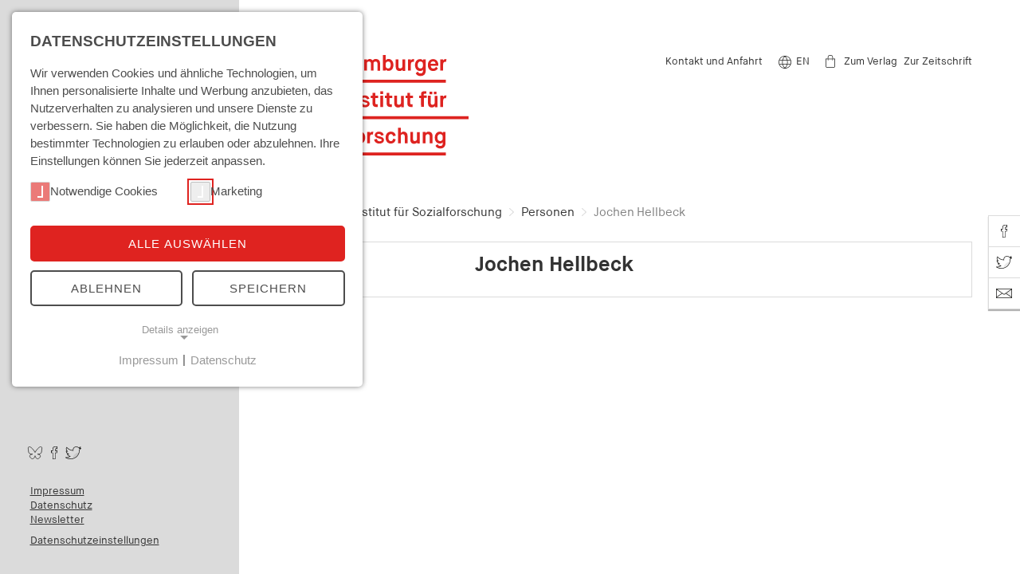

--- FILE ---
content_type: text/html; charset=utf-8
request_url: https://www.his-online.de/personen/personen-detail/person/jochen-hellbeck/
body_size: 7974
content:
<!DOCTYPE html>
<html class="js" >
<head>
    <meta charset="utf-8">

<!-- 
	This website is powered by TYPO3 - inspiring people to share!
	TYPO3 is a free open source Content Management Framework initially created by Kasper Skaarhoj and licensed under GNU/GPL.
	TYPO3 is copyright 1998-2026 of Kasper Skaarhoj. Extensions are copyright of their respective owners.
	Information and contribution at https://typo3.org/
-->

<link rel="icon" href="/_assets/08fcf52f49eabb1bc11e7e3b9d2c155c/Frontend/_Default/images/favicon/favicon.ico" type="image/vnd.microsoft.icon">
<title>Hamburger Institut für Sozialforschung: Personen Detailansicht</title>
<meta http-equiv="x-ua-compatible" content="ie=edge">
<meta name="generator" content="TYPO3 CMS">
<meta name="viewport" content="width=device-width, initial-scale=1">
<meta name="author" content="Hamburger Institut für Sozialforschung">
<meta name="twitter:card" content="summary">


<link rel="stylesheet" href="/_assets/e799cca3073eabb617dfebf5f7cabc53/StyleSheets/Frontend/results.css?1749232430" media="all">
<link rel="stylesheet" href="/_assets/e799cca3073eabb617dfebf5f7cabc53/StyleSheets/Frontend/loader.css?1749232430" media="all">
<link rel="stylesheet" href="/_assets/08fcf52f49eabb1bc11e7e3b9d2c155c/Frontend/_Default/assets/main.css?1749232430" media="all">





<script data-ignore="1">const cookieConsentConfiguration = JSON.parse('{"cookieName":"cookie_consent","expiryDays":365,"hideOnInit":false,"reloadOnReeditDeny":false,"pushConsentToTagManager":false,"lazyloading":false,"lazyloadingTimeout":120,"consentMode":[],"containerId":"cookie-consent"}');</script>

<script>window.projectSettings={config:{system:{code:'dev', /*lab/dev/stage/live (CMS application context)*/baseUrl:'https://www.his-online.de'/*CMS baseUrl*/}}, /*if necessary*/locallang:{more:'more'}} </script><meta name="description" content=""><meta name="keywords" content="Jochen Hellbeck"><meta name="google-site-verification" content="YShmGrojzI0wILTdI2hgV87nwySUifqdqM2c2EsmMuo" />
<link rel="canonical" href="https://www.his-online.de/personen/personen-detail/person/jochen-hellbeck/">

<link rel="alternate" hreflang="de-DE" href="https://www.his-online.de/personen/personen-detail/person/jochen-hellbeck/">
<link rel="alternate" hreflang="en-US" href="https://www.his-online.de/en/staff/person-details/person/jochen-hellbeck/">
<link rel="alternate" hreflang="x-default" href="https://www.his-online.de/personen/personen-detail/person/jochen-hellbeck/">
</head>
<body class="p-default">


<div class="c-app js-app ">
    
            
    <button class="c-app__burger u-reset-button js-off-canvas-trigger">
        <span class="c-burger">
            <div class="c-burger__line"></div>
            <div class="c-burger__line"></div>
            <div class="c-burger__line"></div>
        </span>
    </button>

            <div class="c-app__off-canvas js-app__off-canvas">
                <div class="c-app__off-canvas__inner">
                    <div class="c-off-canvas__top">
                        
    <div class="c-main-search-box">
        <form method="get" class="searchform" action="/suchergebnisse/" accept-charset="utf-8">
            <input type="hidden" name="id" value="150">
            <div class="o-table" role="search">
                    <span class="o-table__cell icon-cell icon-cell__send">
                        <button aria-label="Seite durchsuchen">
                            <span aria-hidden="true">
                                <svg width="22px" height="22px" viewBox="0 0 22 22" class="o-icons o-icons--icon_search">
                                    <use xmlns:xlink="http://www.w3.org/1999/xlink" xlink:href="/_assets/08fcf52f49eabb1bc11e7e3b9d2c155c/Frontend/_Default/icons/sprite/sprite.svg#icon_search"></use>
                                </svg>
                            </span>
                        </button>
                    </span>
                <span class="o-table__cell">
                        <label class="u-accessibility" for="mainSearchBoxInput">
                                    Seite durchsuchen:
                        </label>
                        <input class="searchform__input" type="text" id="mainSearchBoxInput" name="tx_solr[q]"  placeholder="Seite durchsuchen" class="u-typo:s" type="text" value="" />
                </span>
                <span class="o-table__cell icon-cell icon-cell__close">
                        <button type="button" aria-label="schliessen">
                            <span aria-hidden="true">
                                <svg width="30px" height="30px" viewBox="0 0 30 30" class="o-icons o-icons--menu_close">
                                    <use xmlns:xlink="http://www.w3.org/1999/xlink" xlink:href="/_assets/08fcf52f49eabb1bc11e7e3b9d2c155c/Frontend/_Default/icons/sprite/sprite.svg#menu_close"></use>
                                </svg>
                            </span>
                        </button>
                </span>
            </div>
        </form>
    </div>

                    </div>
                    <div class="c-off-canvas__medium">
                        
    <nav class="c-menu-main js-menu-main js-menu-main-mobile u-typo:bold u-typo:m u-typo:l@md">
        <ul role="menubar"><li class="js-menu-main-item"><span class="c-menu-main__button-holder"><a href="https://www.his-online.de/das-institut/">Das Institut</a><button class="u-reset-button js-menu-main-mobile__trigger u-pos:a"><span class="c-menu-main__button-holder__icon"><svg class="o-icons o-icons--arrow_s" width="7px" height="11px" viewBox="0 0 7 11"><use xmlns:xlink="http://www.w3.org/1999/xlink" xlink:href="/_assets/08fcf52f49eabb1bc11e7e3b9d2c155c/Frontend/_Default/icons/sprite/sprite.svg#arrow_s"></svg></span></button></span><ul class="c-menu-main__lvl2 u-typo:s" aria-hidden="true"><li class="js-menu-main-item"><a href="https://www.his-online.de/das-institut/im-nebel-des-krieges/">40 Jahre HIS | Im Nebel des Krieges</a></li><li class="js-menu-main-item"><a href="https://www.his-online.de/das-institut/direktion/">Direktion</a></li><li class="js-menu-main-item"><a href="https://www.his-online.de/das-institut/beirat/">Beirat</a></li><li class="js-menu-main-item"><a href="https://www.his-online.de/das-institut/ihre-ansprechpartner-innen/">Ihre Ansprechpartner_innen</a></li><li class="js-menu-main-item"><span class="c-menu-main__button-holder"><a href="https://www.his-online.de/das-institut/siegfried-landshut-preis/">Siegfried Landshut Preis</a><button class="u-reset-button js-menu-main-mobile__trigger u-pos:a"><span class="c-menu-main__button-holder__icon"><svg class="o-icons o-icons--arrow_s" width="7px" height="11px" viewBox="0 0 7 11"><use xmlns:xlink="http://www.w3.org/1999/xlink" xlink:href="/_assets/08fcf52f49eabb1bc11e7e3b9d2c155c/Frontend/_Default/icons/sprite/sprite.svg#arrow_s"></svg></span></button></span><ul class="c-menu-main__lvl3 u-typo:s" aria-hidden="true"><li class="js-menu-main-item"><a href="https://www.his-online.de/das-institut/siegfried-landshut-preis/siegfried-landshut-redivivus/">Siegfried Landshut redivivus</a></li><li class="js-menu-main-item"><a href="https://www.his-online.de/das-institut/siegfried-landshut-preis/siegfried-landshut-ankunftsort-hamburg-wolfgang-knoebl/">Siegfried Landshut - Ankunftsort Hamburg (Wolfgang Knöbl)</a></li><li class="js-menu-main-item"><a href="https://www.his-online.de/das-institut/siegfried-landshut-preis/literaturverzeichnis/">Literaturverzeichnis</a></li></ul></li><li class="js-menu-main-item"><a href="https://www.his-online.de/das-institut/kooperationen/">Kooperationen</a></li><li class="js-menu-main-item"><span class="c-menu-main__button-holder"><a href="https://www.his-online.de/das-institut/arbeiten-am-his/">Arbeiten am HIS</a><button class="u-reset-button js-menu-main-mobile__trigger u-pos:a"><span class="c-menu-main__button-holder__icon"><svg class="o-icons o-icons--arrow_s" width="7px" height="11px" viewBox="0 0 7 11"><use xmlns:xlink="http://www.w3.org/1999/xlink" xlink:href="/_assets/08fcf52f49eabb1bc11e7e3b9d2c155c/Frontend/_Default/icons/sprite/sprite.svg#arrow_s"></svg></span></button></span><ul class="c-menu-main__lvl3 u-typo:s" aria-hidden="true"><li class="js-menu-main-item"><a href="https://www.his-online.de/das-institut/arbeiten-am-his/praktika-und-stipendien/">Praktika und Stipendien</a></li><li class="js-menu-main-item"><a href="https://www.his-online.de/das-institut/arbeiten-am-his/aktuelle-ausschreibungen/">Aktuelle Ausschreibungen</a></li></ul></li><li class="js-menu-main-item"><a href="https://www.his-online.de/das-institut/anreise/">Anreise</a></li></ul></li><li class="js-menu-main-item"><span class="c-menu-main__button-holder"><a href="https://www.his-online.de/forschung/">Forschung</a><button class="u-reset-button js-menu-main-mobile__trigger u-pos:a"><span class="c-menu-main__button-holder__icon"><svg class="o-icons o-icons--arrow_s" width="7px" height="11px" viewBox="0 0 7 11"><use xmlns:xlink="http://www.w3.org/1999/xlink" xlink:href="/_assets/08fcf52f49eabb1bc11e7e3b9d2c155c/Frontend/_Default/icons/sprite/sprite.svg#arrow_s"></svg></span></button></span><ul class="c-menu-main__lvl2 u-typo:s" aria-hidden="true"><li class="js-menu-main-item"><a href="https://www.his-online.de/forschung/fault-lines-of-democracy-historical-sociological-research-hub/">BRUCHLINIEN DER DEMOKRATIE | Forschungskolleg 2026-2027</a></li><li class="js-menu-main-item"><a href="https://www.his-online.de/forschung/die-verfassung-der-freiheit-demokratieprobleme-der-gegenwart/">DIE VERFASSUNG DER FREIHEIT | Veranstaltungsreihe</a></li><li class="js-menu-main-item"><a href="https://www.his-online.de/forschung/forschungsprofil/">Forschungsprofil</a></li><li class="js-menu-main-item"><a href="https://www.his-online.de/forschung/forschungsgruppe-demokratie-und-staatlichkeit/">Forschungsgruppe Demokratie und Staatlichkeit</a></li><li class="js-menu-main-item"><a href="https://www.his-online.de/forschung/forschungsgruppe-monetaere-souveraenitaet/">Forschungsgruppe Monetäre Souveränität</a></li><li class="js-menu-main-item"><a href="https://www.his-online.de/forschung/forschungsgruppe-rechtssoziologie/">Forschungsgruppe Rechtssoziologie</a></li><li class="js-menu-main-item"><span class="c-menu-main__button-holder"><a href="https://www.his-online.de/forschung/gruppenuebergreifende-arbeitskreise/">Forschungsnetzwerke</a><button class="u-reset-button js-menu-main-mobile__trigger u-pos:a"><span class="c-menu-main__button-holder__icon"><svg class="o-icons o-icons--arrow_s" width="7px" height="11px" viewBox="0 0 7 11"><use xmlns:xlink="http://www.w3.org/1999/xlink" xlink:href="/_assets/08fcf52f49eabb1bc11e7e3b9d2c155c/Frontend/_Default/icons/sprite/sprite.svg#arrow_s"></svg></span></button></span><ul class="c-menu-main__lvl3 u-typo:s" aria-hidden="true"><li class="js-menu-main-item"><a href="https://www.his-online.de/forschung/forschungsnetzwerke/hamburger-kolloquium-sozialtheorie/">Hamburger Kolloquium Sozialtheorie</a></li></ul></li><li class="js-menu-main-item"><a href="https://www.his-online.de/forschung/abgeschlossene-projekte/">Abgeschlossene Projekte</a></li></ul></li><li class="js-menu-main-item active"><a href="https://www.his-online.de/personen/">Personen</a></li><li class="js-menu-main-item"><span class="c-menu-main__button-holder"><a href="https://www.his-online.de/veranstaltungen/">Veranstaltungen</a><button class="u-reset-button js-menu-main-mobile__trigger u-pos:a"><span class="c-menu-main__button-holder__icon"><svg class="o-icons o-icons--arrow_s" width="7px" height="11px" viewBox="0 0 7 11"><use xmlns:xlink="http://www.w3.org/1999/xlink" xlink:href="/_assets/08fcf52f49eabb1bc11e7e3b9d2c155c/Frontend/_Default/icons/sprite/sprite.svg#arrow_s"></svg></span></button></span><ul class="c-menu-main__lvl2 u-typo:s" aria-hidden="true"><li class="js-menu-main-item"><span class="c-menu-main__button-holder"><a href="https://www.his-online.de/veranstaltungen/mediathek/">Mediathek</a><button class="u-reset-button js-menu-main-mobile__trigger u-pos:a"><span class="c-menu-main__button-holder__icon"><svg class="o-icons o-icons--arrow_s" width="7px" height="11px" viewBox="0 0 7 11"><use xmlns:xlink="http://www.w3.org/1999/xlink" xlink:href="/_assets/08fcf52f49eabb1bc11e7e3b9d2c155c/Frontend/_Default/icons/sprite/sprite.svg#arrow_s"></svg></span></button></span><ul class="c-menu-main__lvl3 u-typo:s" aria-hidden="true"><li class="js-menu-main-item"><a href="https://www.his-online.de/veranstaltungen/mediathek/vortraege-2024/">Vorträge 2024</a></li><li class="js-menu-main-item"><a href="https://www.his-online.de/veranstaltungen/mediathek/vortraege-2023/">Vorträge 2023</a></li><li class="js-menu-main-item"><a href="https://www.his-online.de/veranstaltungen/mediathek/vortraege-2022/">Vorträge 2022</a></li><li class="js-menu-main-item"><a href="https://www.his-online.de/veranstaltungen/mediathek/vortraege-2021/">Vorträge 2021</a></li><li class="js-menu-main-item"><a href="https://www.his-online.de/veranstaltungen/mediathek/vortraege-2020/">Vorträge 2020</a></li><li class="js-menu-main-item"><a href="https://www.his-online.de/veranstaltungen/mediathek/vortraege-2019/">Vorträge 2019</a></li><li class="js-menu-main-item"><a href="https://www.his-online.de/veranstaltungen/mediathek/vortraege-2018/">Vorträge 2018</a></li><li class="js-menu-main-item"><a href="https://www.his-online.de/veranstaltungen/mediathek/vortraege-2017/">Vorträge 2017</a></li><li class="js-menu-main-item"><a href="https://www.his-online.de/veranstaltungen/mediathek/vortraege-2016/">Vorträge 2016</a></li><li class="js-menu-main-item"><a href="https://www.his-online.de/veranstaltungen/mediathek/vortraege-2015/">Vorträge 2015</a></li><li class="js-menu-main-item"><a href="https://www.his-online.de/veranstaltungen/mediathek/vortraege-2014/">Vorträge 2014</a></li><li class="js-menu-main-item"><a href="https://www.his-online.de/veranstaltungen/mediathek/vortraege-2013/">Vorträge 2013</a></li></ul></li><li class="js-menu-main-item"><a href="https://www.his-online.de/veranstaltungen/streitbar/">Streit.Bar</a></li><li class="js-menu-main-item"><a href="https://www.his-online.de/veranstaltungen/siegfried-landshut-lectures/">Siegfried Landshut Lectures</a></li></ul></li><li class="js-menu-main-item"><span class="c-menu-main__button-holder"><a href="https://www.his-online.de/bibliothek/">Bibliothek</a><button class="u-reset-button js-menu-main-mobile__trigger u-pos:a"><span class="c-menu-main__button-holder__icon"><svg class="o-icons o-icons--arrow_s" width="7px" height="11px" viewBox="0 0 7 11"><use xmlns:xlink="http://www.w3.org/1999/xlink" xlink:href="/_assets/08fcf52f49eabb1bc11e7e3b9d2c155c/Frontend/_Default/icons/sprite/sprite.svg#arrow_s"></svg></span></button></span><ul class="c-menu-main__lvl2 u-typo:s" aria-hidden="true"><li class="js-menu-main-item"><a href="https://www.his-online.de/bibliothek/benutzung/">Benutzung</a></li><li class="js-menu-main-item"><a href="https://lbsvz3.gbv.de/DB=8/LNG=DU/" target="_blank" rel="noreferrer external">Katalog HIS</a></li><li class="js-menu-main-item"><a href="https://www.his-online.de/bibliothek/weitere-kataloge/">Weitere Kataloge</a></li><li class="js-menu-main-item"><span class="c-menu-main__button-holder"><a href="https://www.his-online.de/bibliothek/digitale-bibliothek/">Digitale Bibliothek</a><button class="u-reset-button js-menu-main-mobile__trigger u-pos:a"><span class="c-menu-main__button-holder__icon"><svg class="o-icons o-icons--arrow_s" width="7px" height="11px" viewBox="0 0 7 11"><use xmlns:xlink="http://www.w3.org/1999/xlink" xlink:href="/_assets/08fcf52f49eabb1bc11e7e3b9d2c155c/Frontend/_Default/icons/sprite/sprite.svg#arrow_s"></svg></span></button></span><ul class="c-menu-main__lvl3 u-typo:s" aria-hidden="true"><li class="js-menu-main-item"><a href="https://www.his-online.de/bibliothek/digitale-bibliothek/e-books/">E-Books</a></li><li class="js-menu-main-item"><a href="https://www.his-online.de/bibliothek/digitale-bibliothek/datenbanken/">Fachdatenbanken / DBIS</a></li><li class="js-menu-main-item"><a href="https://www.his-online.de/bibliothek/digitale-bibliothek/fachinformationsdienste/">Fachinformationsdienste</a></li><li class="js-menu-main-item"><a href="http://ezb.uni-regensburg.de/fl.phtml?bibid=HIS" target="_blank" rel="noreferrer external">Elektronische Zeitschriftenbibliothek</a></li><li class="js-menu-main-item"><a href="https://digilink.digibib.net/cgi-bin/digilink/show.pl?sigel=H357" target="_blank" rel="noreferrer external">Linksammlung</a></li></ul></li><li class="js-menu-main-item"><a href="https://www.his-online.de/bibliothek/zeitschriften/">Zeitschriften</a></li><li class="js-menu-main-item"><a href="https://www.his-online.de/bibliothek/ueber-die-bibliothek/">Über die Bibliothek</a></li></ul></li><li class="js-menu-main-item"><span class="c-menu-main__button-holder"><a href="https://www.his-online.de/archiv/">Archiv</a><button class="u-reset-button js-menu-main-mobile__trigger u-pos:a"><span class="c-menu-main__button-holder__icon"><svg class="o-icons o-icons--arrow_s" width="7px" height="11px" viewBox="0 0 7 11"><use xmlns:xlink="http://www.w3.org/1999/xlink" xlink:href="/_assets/08fcf52f49eabb1bc11e7e3b9d2c155c/Frontend/_Default/icons/sprite/sprite.svg#arrow_s"></svg></span></button></span><ul class="c-menu-main__lvl2 u-typo:s" aria-hidden="true"><li class="js-menu-main-item"><a href="https://www.his-online.de/archiv/benutzung/">Benutzung</a></li><li class="js-menu-main-item"><span class="c-menu-main__button-holder"><a href="https://www.his-online.de/archiv/bestaende/">Bestände</a><button class="u-reset-button js-menu-main-mobile__trigger u-pos:a"><span class="c-menu-main__button-holder__icon"><svg class="o-icons o-icons--arrow_s" width="7px" height="11px" viewBox="0 0 7 11"><use xmlns:xlink="http://www.w3.org/1999/xlink" xlink:href="/_assets/08fcf52f49eabb1bc11e7e3b9d2c155c/Frontend/_Default/icons/sprite/sprite.svg#arrow_s"></svg></span></button></span><ul class="c-menu-main__lvl3 u-typo:s" aria-hidden="true"><li class="js-menu-main-item"><a href="https://www.his-online.de/archiv/bestaende/sondersammlung-protestbewegungen/">Sondersammlung Protestbewegungen</a></li><li class="js-menu-main-item"><a href="https://www.his-online.de/archiv/bestaende/quellen-der-forschungsprojekte/">Quellen der Forschungsprojekte</a></li><li class="js-menu-main-item"><a href="https://www.his-online.de/archiv/bestaende/bestaende-der-institution-his/">Bestände der Institution HIS</a></li><li class="js-menu-main-item"><span class="c-menu-main__button-holder"><a href="https://www.his-online.de/archiv/bestaende/fotos-johannes-haehle/">Fotos Johannes Hähle</a><button class="u-reset-button js-menu-main-mobile__trigger u-pos:a"><span class="c-menu-main__button-holder__icon"><svg class="o-icons o-icons--arrow_s" width="7px" height="11px" viewBox="0 0 7 11"><use xmlns:xlink="http://www.w3.org/1999/xlink" xlink:href="/_assets/08fcf52f49eabb1bc11e7e3b9d2c155c/Frontend/_Default/icons/sprite/sprite.svg#arrow_s"></svg></span></button></span></li></ul></li><li class="js-menu-main-item"><a href="https://www.his-online.de/archiv/archivblog-sozwissarchivde/">Archivblog Soz[Wiss]Archiv.de</a></li><li class="js-menu-main-item"><a href="https://www.his-online.de/archiv/ueber-das-archiv/">Über das Archiv</a></li><li class="js-menu-main-item"><a href="http://archivbestand.his-online.de/rech_start.fau?prj=archiv&amp;dm=Archivbestand&amp;rpos=1" target="_blank" rel="noreferrer external">Datenbank</a></li><li class="js-menu-main-item"><a href="https://digilink.digibib.net/cgi-bin/digilink/show.pl?mode=fach&amp;sigel=H357&amp;CGISESSID=41dc6bce77071e219f4c4bba77fc1f30&amp;ord=5702" target="_blank" rel="noreferrer external">Linksammlung Protest</a></li></ul></li></ul>
    </nav>

                    </div>
                    <div class="c-off-canvas__bottom">
                        
    <div class="u-typo:s c-footer__menu-service">
        <nav class="c-menu-service">
            <div class="c-menu-service__inner-link-menu c-menu-service__item ">
                <ul><li><a href="/kontakt-und-anfahrt/">Kontakt und Anfahrt</a></li></ul>
            </div>
            
    <div class="c-menu-service__language-switcher c-menu-service__item">
        <div class="o-table">
            <span class="c-menu-language__icon o-table__cell icon-cell" aria-hidden="true">
                <svg width="16px" height="16px" viewBox="0 0 16 16" class="o-icons o-icons--navi_english">
                    <use xmlns:xlink="http://www.w3.org/1999/xlink" xlink:href="/_assets/08fcf52f49eabb1bc11e7e3b9d2c155c/Frontend/_Default/icons/sprite/sprite.svg#navi_english"></use>
                </svg>
            </span>
            <a href="/en/staff/person-details/person/jochen-hellbeck/" class="o-table__cell" rel="external" title="Go to english version of HIS">EN</a>
        </div>
    </div>

            
    <!-- __publisher-link -->
    <div class="c-menu-service__publisher-link  c-menu-service__item">
        <div class="o-table">
            <span aria-hidden="true" class="c-menu-publisher__icon o-table__cell icon-cell">
                <svg width="12px" height="16px" viewBox="0 0 12 16" class="o-icons o-icons--navi_shop">
                    <use xmlns:xlink="http://www.w3.org/1999/xlink" xlink:href="/_assets/08fcf52f49eabb1bc11e7e3b9d2c155c/Frontend/_Default/icons/sprite/sprite.svg#navi_shop"></use>
                </svg>
            </span>
            <a href="https://www.hamburger-edition.de/" rel="external" target="_blank" class="o-table__cell">
                Zum Verlag
            </a>
            <span>&nbsp;</span>
            <a href='https://www.hamburger-edition.de/zeitschrift-mittelweg-36/' rel="external" target="_blank" class="o-table__cell">
                Zur Zeitschrift
            </a>
        </div>
    </div>
    <!--END __publisher-link-->

        </nav>
    </div>

                        
    <div class="c-footer__menu-social">
        <nav class="c-menu-social">
            <ul>
                
                    <li>
                        <a title="besuchen sie uns auf bluesky" href="https://bsky.app/profile/his-hamburg.bsky.social">
                        <span aria-hidden="true" class="">
                            <svg width="20px" height="16px" viewBox="0 0 20 16" class="o-icons o-icons--social_bsky">
                                <use xmlns:xlink="http://www.w3.org/1999/xlink" xlink:href="/_assets/08fcf52f49eabb1bc11e7e3b9d2c155c/Frontend/_Default/icons/sprite/sprite.svg#social_bsky"></use>
                            </svg>
                        </span>
                        </a>
                    </li>
                
                
                    <li>
                        <a title="besuchen sie uns auf facebook" href="https://www.facebook.com/Hamburger-Institut-f%C3%BCr-Sozialforschung-240035022711967/">
                        <span aria-hidden="true" class="">
                            <svg width="20px" height="16px" viewBox="0 0 20 16" class="o-icons o-icons--social_fb">
                                <use xmlns:xlink="http://www.w3.org/1999/xlink" xlink:href="/_assets/08fcf52f49eabb1bc11e7e3b9d2c155c/Frontend/_Default/icons/sprite/sprite.svg#social_fb"></use>
                            </svg>
                        </span>
                        </a>
                    </li>
                
                
                    <li>
                        <a title="besuchen sie uns auf twitter" href="https://twitter.com/his_hamburg">
                        <span aria-hidden="true" class="">
                            <svg width="20px" height="16px" viewBox="0 0 20 16" class="o-icons o-icons--social_tw">
                                <use xmlns:xlink="http://www.w3.org/1999/xlink" xlink:href="/_assets/08fcf52f49eabb1bc11e7e3b9d2c155c/Frontend/_Default/icons/sprite/sprite.svg#social_tw"></use>
                            </svg>
                        </span>
                        </a>
                    </li>
                
            </ul>
        </nav>
    </div>

                        
    <div class="u-typo:s c-footer__menu-meta">
        <nav class="c-menu-meta">
            <ul><li><a href="/impressum/" class="c-menu-meta__link">Impressum</a></li><li><a href="/datenschutz/" class="c-menu-meta__link">Datenschutz</a></li><li><a href="/newsletter/" class="c-menu-meta__link">Newsletter</a></li><li><a href="#" class="c-menu-meta__link cookie-consent-open">Datenschutzeinstellungen</a></li></ul>
        </nav>
    </div>

                        
    <div class="u-typo:s c-footer__contact">
        <div class="c-contact">
            &copy;2026 Hamburger Institut für Sozialforschung
            <address>
                <div class="c-contact__street-address">Mittelweg 36</div>
                <span class="c-contact__postal-code">20148&nbsp;</span>
                <span class="c-contact__locality">Hamburg</span>
                <ul>
                    <li class="c-contact__tel">
                        Tel.: <a href="tel:<f:cObject typoscriptObjectPath='contactdata.tel'">+49 40 414097-0</a></li>
                    <li class="c-contact__fax">
                        Fax: +49 (40) 414097-11</li>
                </ul>
            </address>
        </div>
    </div>

                    </div>
                </div>
            </div>
            
    <div class="c-app__main">
        <div class="o-grid">
            <div class="o-grid__row">
                <div class="o-grid__col">
                    
    <header class="c-header u-clearfix u-typo:s">
        <div class="c-header__logo">
            <a href="/">
                <svg width="228px" height="126px" viewBox="0 0 228 126" class="o-icons o-icons--logo">
                    <use xmlns:xlink="http://www.w3.org/1999/xlink" xlink:href="/_assets/08fcf52f49eabb1bc11e7e3b9d2c155c/Frontend/_Default/icons/sprite/sprite.svg#logo"></use>
                </svg>
            </a>
        </div>
        
    <div class="c-header__menu">
        <nav class="c-menu-service">
            <div class="c-menu-service__inner-link-menu c-menu-service__item ">
                <ul><li><a href="/kontakt-und-anfahrt/">Kontakt und Anfahrt</a></li></ul>
            </div>
            
    <div class="c-menu-service__language-switcher c-menu-service__item">
        <div class="o-table">
            <span class="c-menu-language__icon o-table__cell icon-cell" aria-hidden="true">
                <svg width="16px" height="16px" viewBox="0 0 16 16" class="o-icons o-icons--navi_english">
                    <use xmlns:xlink="http://www.w3.org/1999/xlink" xlink:href="/_assets/08fcf52f49eabb1bc11e7e3b9d2c155c/Frontend/_Default/icons/sprite/sprite.svg#navi_english"></use>
                </svg>
            </span>
            <a href="/en/staff/person-details/person/jochen-hellbeck/" class="o-table__cell" rel="external" title="Go to english version of HIS">EN</a>
        </div>
    </div>

            
    <!-- __publisher-link -->
    <div class="c-menu-service__publisher-link  c-menu-service__item">
        <div class="o-table">
            <span aria-hidden="true" class="c-menu-publisher__icon o-table__cell icon-cell">
                <svg width="12px" height="16px" viewBox="0 0 12 16" class="o-icons o-icons--navi_shop">
                    <use xmlns:xlink="http://www.w3.org/1999/xlink" xlink:href="/_assets/08fcf52f49eabb1bc11e7e3b9d2c155c/Frontend/_Default/icons/sprite/sprite.svg#navi_shop"></use>
                </svg>
            </span>
            <a href="https://www.hamburger-edition.de/" rel="external" target="_blank" class="o-table__cell">
                Zum Verlag
            </a>
            <span>&nbsp;</span>
            <a href='https://www.hamburger-edition.de/zeitschrift-mittelweg-36/' rel="external" target="_blank" class="o-table__cell">
                Zur Zeitschrift
            </a>
        </div>
    </div>
    <!--END __publisher-link-->

        </nav>
    </div>

    </header>

                </div>
            </div>
        </div>

        <div class="c-ajax-page-container js-ajax-page-container">
            <main class="js-ajax-page-item" data-class="page-default"
                  data-keywords=""
                  data-href="https://www.his-online.de/personen/personen-detail/person/jochen-hellbeck/"
                  data-title="Jochen&nbsp;Hellbeck"
                  data-description=""
                  data-og-title=""
                  data-og-description=""
                  data-tw-title=""
                  data-tw-description=""
                  data-image="">

                
                        
                        <div class="o-grid">
                            <div class="o-grid__row">
                                <div class="o-grid__col:12">
                                    <nav class="c-menu-breadcrumb js-menu-breadcrumb o-space-b:small u-typo:s u-typo:m@md
                                    align-with-service-menu" data-fadein-item>
                                        <button class="c-menu-breadcrumb__mobile-toggle js-menu-breadcrumb__mobile-toggle">
                                            <span class="c-menu-breadcrumb__mobile-toggle__label">Wo bin ich?</span>
                                            <span class="c-menu-breadcrumb__mobile-toggle__icon" aria-hidden="true">
                                                <svg width="7px" height="11px" viewBox="0 0 7 11" class="o-icons o-icons--arrow_s">
                                                    <use xmlns:xlink="http://www.w3.org/1999/xlink" xlink:href="/_assets/08fcf52f49eabb1bc11e7e3b9d2c155c/Frontend/_Default/icons/sprite/sprite.svg#arrow_s"></use>
                                                </svg>
                                            </span>
                                        </button>
                                        <ul class="c-menu-breadcrumb__list u-clearfix"><li class="c-menu-breadcrumb__item"><a href="/" target="_self">Hamburger Institut für Sozialforschung</a><svg width="6px" height="10px" viewBox="0 0 6 10" class="o-icons o-icons--arrow_breadcrumb"><use xmlns:xlink="http://www.w3.org/1999/xlink" xlink:href="/_assets/08fcf52f49eabb1bc11e7e3b9d2c155c/Frontend/_Default/icons/sprite/sprite.svg#arrow_breadcrumb"></use></svg></li><li class="c-menu-breadcrumb__item"><a href="/personen/" target="_self">Personen</a><svg width="6px" height="10px" viewBox="0 0 6 10" class="o-icons o-icons--arrow_breadcrumb"><use xmlns:xlink="http://www.w3.org/1999/xlink" xlink:href="/_assets/08fcf52f49eabb1bc11e7e3b9d2c155c/Frontend/_Default/icons/sprite/sprite.svg#arrow_breadcrumb"></use></svg></li><li class="c-menu-breadcrumb__item"><span>Jochen&nbsp;Hellbeck</span></li></ul>
                                    </nav>
                                </div>
                            </div>
                        </div>
                    

                <!--TYPO3SEARCH_begin-->
                <span id="c249" class="no-space"></span>
<div id="c249" class="frame frame-default frame-type-persons_detail frame-layout-0"><div class="o-grid"><div class="o-grid__row"><div class="o-grid__col:12"><div class="c-persons-infobox o-space-b:default is-visible" data-fadein-item=""><div class="c-persons-infobox__img" data-animation-delay="1"><div class="c-persons-infobox__imgcopyright"></div></div><div class="c-persons-infobox__txtBlock o-grid__col:12 o-grid__col:9@sm" data-animation-delay="2"><h1 class="u-typo:xl u-typo:bold"><span class="c-persons-infobox__name">Jochen Hellbeck</span></h1></div></div></div></div></div><!--Linkliste--><!--selectedPublications--><!--Publikationen--><!--workFocus--><!--relatedHisprojects--><!--memberships--><!--tributes--><!--teachings--><!--Other Content Elements--></div>


                <!--TYPO3SEARCH_end-->

            </main>
        </div>
    </div>

            
    <!-- Begin .c-share-widget -->
    <div class="c-share-widget">
        <a href="https://www.facebook.com/Hamburger-Institut-f%C3%BCr-Sozialforschung-240035022711967/" target="_blank" rel="noreferrer external" title="Share on Facebook" class="c-share-widget__link c-share-widget__link--facebook">
            <span class="c-share-widget__icon" aria-hidden="true">
                <svg width="20px" height="16px" viewBox="0 0 20 16" class="o-icons o-icons--social_fb">
                    <use xmlns:xlink="http://www.w3.org/1999/xlink" xlink:href="/_assets/08fcf52f49eabb1bc11e7e3b9d2c155c/Frontend/_Default/icons/sprite/sprite.svg#social_fb"></use>
                </svg>
            </span>
            <span class="c-share-widget__label u-accessibility">Share on Facebook</span>
        </a>
        <a href="https://twitter.com/his_hamburg" target="_blank" rel="noreferrer external" title="Share on Twitter" class="c-share-widget__link c-share-widget__link--twitter">
            <span class="c-share-widget__icon" aria-hidden="true">
                <svg width="20px" height="16px" viewBox="0 0 20 16" class="o-icons o-icons--social_tw">
                    <use xmlns:xlink="http://www.w3.org/1999/xlink" xlink:href="/_assets/08fcf52f49eabb1bc11e7e3b9d2c155c/Frontend/_Default/icons/sprite/sprite.svg#social_tw"></use>
                </svg>
            </span>
            <span class="c-share-widget__label u-accessibility">Share on Twitter</span>
        </a>
        <a href="/newsletter/" title="Newsletter" class="c-share-widget__link c-share-widget__link--email">
            <span class="c-share-widget__icon" aria-hidden="true">
                <svg width="20px" height="12px" viewBox="0 0 20 12" class="o-icons o-icons--icon_email">
                    <use xmlns:xlink="http://www.w3.org/1999/xlink" xlink:href="/_assets/08fcf52f49eabb1bc11e7e3b9d2c155c/Frontend/_Default/icons/sprite/sprite.svg#icon_email"></use>
                </svg>
            </span>
            <span class="c-share-widget__label u-accessibility">Newsletter</span>
        </a>
    </div>
    <!-- End .c-share-widget -->

        
</div>

<script src="/_assets/08fcf52f49eabb1bc11e7e3b9d2c155c/Frontend/_Default/assets/main.js?1749232430"></script>
<script src="/_assets/e8c90b9983c1cf95dcc0174e76f0c198/JavaScript/cookie_consent.js?1749232431"></script>




<dialog id="cookie-consent" aria-modal="true" aria-labelledby="cookie-headline" class="cookie-consent-container">
  <div class="consent-modal">
    
    
      <strong id="cookie-headline" class="cookie-headline">Datenschutzeinstellungen</strong>
    
    <div class="hint"><p>Wir verwenden Cookies und ähnliche Technologien, um Ihnen personalisierte Inhalte und Werbung anzubieten, das Nutzerverhalten zu analysieren und unsere Dienste zu verbessern. Sie haben die Möglichkeit, die Nutzung bestimmter Technologien zu erlauben oder abzulehnen. Ihre Einstellungen können Sie jederzeit anpassen.</p></div>

    

<form autocomplete="off" action="/?tx_mindshapecookieconsent_consent%5Baction%5D=consent&amp;tx_mindshapecookieconsent_consent%5Bcontroller%5D=Consent&amp;type=8641&amp;cHash=3c86506746a970d212a20528894505f0" method="post">
<div>
<input type="hidden" name="tx_mindshapecookieconsent_consent[__referrer][@extension]" value="MindshapeCookieConsent" >
<input type="hidden" name="tx_mindshapecookieconsent_consent[__referrer][@controller]" value="Consent" >
<input type="hidden" name="tx_mindshapecookieconsent_consent[__referrer][@action]" value="modal" >
<input type="hidden" name="tx_mindshapecookieconsent_consent[__referrer][arguments]" value="YTowOnt9dcc0d12a5ad29706caf8820acb07c2df59bffbdd" >
<input type="hidden" name="tx_mindshapecookieconsent_consent[__referrer][@request]" value="{&quot;@extension&quot;:&quot;MindshapeCookieConsent&quot;,&quot;@controller&quot;:&quot;Consent&quot;,&quot;@action&quot;:&quot;modal&quot;}ad869b9471e94c29ddd67e06d9fece3cf47a0851" >
<input type="hidden" name="tx_mindshapecookieconsent_consent[__trustedProperties]" value="{&quot;consent&quot;:{&quot;isAjaxRequest&quot;:1,&quot;currentUrl&quot;:1,&quot;selectAll&quot;:1,&quot;deny&quot;:1,&quot;cookieOptions&quot;:[1,1,1,1,1,1,1,1,1,1,1]}}44441d613ce7a83b564a5dc73147e87cb9099e5d" >
</div>


  <input class="is-ajax" type="hidden" name="tx_mindshapecookieconsent_consent[consent][isAjaxRequest]" value="0" />
  <input type="hidden" name="tx_mindshapecookieconsent_consent[consent][currentUrl]" value="https://www.his-online.de/personen/personen-detail/person/jochen-hellbeck/" />

  
  <ul class="options">
    <li>
      <label for="modal-option-necessary" class="label">
        <input id="modal-option-necessary" class="option-necessary" type="checkbox" checked disabled>
        <span class="checkmark"></span>
        <span>Notwendige Cookies</span>
      </label>
    </li>
    
      
        <li>
          <label for="modal-option-1" class="label">
            <input id="modal-option-1" class="option" type="checkbox" value="1">
            <span class="checkmark"></span>
            <span>Marketing</span>
          </label>
        </li>
      
    
  </ul>


  <div class="buttons text-center">
    
      <button class="select-all btn btn--primary" type="submit" name="tx_mindshapecookieconsent_consent[consent][selectAll]" value="1">
        Alle auswählen
      </button>
    

    <button class="deny btn btn--secondary" type="submit" name="tx_mindshapecookieconsent_consent[consent][deny]" value="1">
      Ablehnen
    </button>

    <button class="save btn btn--secondary" type="submit" name="tx_mindshapecookieconsent_consent[consent][selectAll]" value="0">
      Speichern
    </button>
  </div>

  <button class="show-details text-center" type="button">
    <span class="more">Details anzeigen</span>
    <span class="less">Details ausblenden</span>
  </button>

  <div class="details">
    <div class="detail">
      <div class="option-wrapper">
        <strong class="option-headline">Notwendige Cookies</strong>
        <p>Notwendige Cookies helfen dabei, eine Webseite nutzbar zu machen, indem sie Grundfunktionen wie Seitennavigation und Zugriff auf sichere Bereiche der Webseite ermöglichen. Die Webseite kann ohne diese Cookies nicht richtig funktionieren.</p>

        <div class="necessary-cookieoptions">
          
            <div class="option-detail-wrapper">
              <div class="option-detail cookie-option">
                <label for="modal-cookieoption-1" class="label">
                  <input id="modal-cookieoption-1" class="option-necessary" type="checkbox" checked disabled>
                  <span>cookie_consent</span>
                  <span class="checkmark"></span>
                </label>
              </div>

              
  
    <div class="option-detail option-name">
      <strong class="option-title">Name:</strong>
      <span class="option-value">cookie_consent</span>
    </div>
  
  
    <div class="option-detail option-provider">
      <strong class="option-title">Anbieter:</strong>
      <span class="option-value">his-online.de</span>
    </div>
  
  
    <div class="option-detail option-purpose">
      <strong class="option-title">Zweck:</strong>
      <span class="option-value">Speichert den Zustimmungsstatus des Benutzers für Cookies auf der aktuellen Domäne</span>
    </div>
  
  
    <div class="option-detail option-duration">
      <strong class="option-title">Cookie Laufzeit:</strong>
      <span class="option-value">1 Jahr</span>
    </div>
  

            </div>
          
        </div>
      </div>

      
        
          <div class="option-wrapper">
            <strong class="option-headline">Marketing</strong>
            <p>Dient dazu, die Effektivität von geschalteten Anzeigen zu messen, indem es Conversions, wie zum Beispiel Käufe oder Anmeldungen, verfolgt.</p>

            <div class="cookieoptions" data-parent="#modal-option-1">
              
                <div class="option-detail-wrapper">
                  <div class="option-detail cookie-option">
                    <label for="modal-cookieoption-RTBUserId" class="label">
                      <input type="hidden" name="tx_mindshapecookieconsent_consent[consent][cookieOptions]" value="" /><input data-identifier="RTBUserId" id="modal-cookieoption-RTBUserId" type="checkbox" name="tx_mindshapecookieconsent_consent[consent][cookieOptions][]" value="3" />
                      <span>RTBUserId</span>
                      <span class="checkmark"></span>
                    </label>
                  </div>
                  
  
  
    <div class="option-detail option-provider">
      <strong class="option-title">Anbieter:</strong>
      <span class="option-value">EASYMedia GmbH</span>
    </div>
  
  
    <div class="option-detail option-purpose">
      <strong class="option-title">Zweck:</strong>
      <span class="option-value">Wird verwendet, um Benutzer im Rahmen des Real-Time-Bidding (RTB) zu identifizieren</span>
    </div>
  
  
    <div class="option-detail option-duration">
      <strong class="option-title">Cookie Laufzeit:</strong>
      <span class="option-value">1 Jahr</span>
    </div>
  

                </div>
              
                <div class="option-detail-wrapper">
                  <div class="option-detail cookie-option">
                    <label for="modal-cookieoption-RTBUserId-Old" class="label">
                      <input data-identifier="RTBUserId-Old" id="modal-cookieoption-RTBUserId-Old" type="checkbox" name="tx_mindshapecookieconsent_consent[consent][cookieOptions][]" value="4" />
                      <span>RTBUserId-Old</span>
                      <span class="checkmark"></span>
                    </label>
                  </div>
                  
  
  
    <div class="option-detail option-provider">
      <strong class="option-title">Anbieter:</strong>
      <span class="option-value">EASYMedia GmbH</span>
    </div>
  
  
    <div class="option-detail option-purpose">
      <strong class="option-title">Zweck:</strong>
      <span class="option-value">Wird verwendet, um Benutzer im Rahmen des Real-Time-Bidding (RTB) zu identifizieren</span>
    </div>
  
  
    <div class="option-detail option-duration">
      <strong class="option-title">Cookie Laufzeit:</strong>
      <span class="option-value">1 Jahr</span>
    </div>
  

                </div>
              
                <div class="option-detail-wrapper">
                  <div class="option-detail cookie-option">
                    <label for="modal-cookieoption-RTBUserId-Plain" class="label">
                      <input data-identifier="RTBUserId-Plain" id="modal-cookieoption-RTBUserId-Plain" type="checkbox" name="tx_mindshapecookieconsent_consent[consent][cookieOptions][]" value="5" />
                      <span>RTBUserId-Plain</span>
                      <span class="checkmark"></span>
                    </label>
                  </div>
                  
  
  
    <div class="option-detail option-provider">
      <strong class="option-title">Anbieter:</strong>
      <span class="option-value">EASYMedia GmbH</span>
    </div>
  
  
    <div class="option-detail option-purpose">
      <strong class="option-title">Zweck:</strong>
      <span class="option-value">Wird verwendet, um Benutzer im Rahmen des Real-Time-Bidding (RTB) zu identifizieren</span>
    </div>
  
  
    <div class="option-detail option-duration">
      <strong class="option-title">Cookie Laufzeit:</strong>
      <span class="option-value">1 Jahr</span>
    </div>
  

                </div>
              
                <div class="option-detail-wrapper">
                  <div class="option-detail cookie-option">
                    <label for="modal-cookieoption-i18next" class="label">
                      <input data-identifier="i18next" id="modal-cookieoption-i18next" type="checkbox" name="tx_mindshapecookieconsent_consent[consent][cookieOptions][]" value="6" />
                      <span>i18next</span>
                      <span class="checkmark"></span>
                    </label>
                  </div>
                  
  
  
    <div class="option-detail option-provider">
      <strong class="option-title">Anbieter:</strong>
      <span class="option-value">EASYMedia GmbH</span>
    </div>
  
  
    <div class="option-detail option-purpose">
      <strong class="option-title">Zweck:</strong>
      <span class="option-value">Wird verwendet, um die Sprachpräferenz eines Nutzers zu speichern</span>
    </div>
  
  
    <div class="option-detail option-duration">
      <strong class="option-title">Cookie Laufzeit:</strong>
      <span class="option-value">1 Jahr</span>
    </div>
  

                </div>
              
                <div class="option-detail-wrapper">
                  <div class="option-detail cookie-option">
                    <label for="modal-cookieoption-TestIfCookieP" class="label">
                      <input data-identifier="TestIfCookieP" id="modal-cookieoption-TestIfCookieP" type="checkbox" name="tx_mindshapecookieconsent_consent[consent][cookieOptions][]" value="7" />
                      <span>TestIfCookieP</span>
                      <span class="checkmark"></span>
                    </label>
                  </div>
                  
  
  
    <div class="option-detail option-provider">
      <strong class="option-title">Anbieter:</strong>
      <span class="option-value">smartadserver.com</span>
    </div>
  
  
    <div class="option-detail option-purpose">
      <strong class="option-title">Zweck:</strong>
      <span class="option-value">Wird verwendet, um zu überprüfen, ob der Browser des Nutzers Cookies akzeptiert, um die Funktionalität der Webseite sicherzustellen</span>
    </div>
  
  
    <div class="option-detail option-duration">
      <strong class="option-title">Cookie Laufzeit:</strong>
      <span class="option-value">1 Jahr</span>
    </div>
  

                </div>
              
                <div class="option-detail-wrapper">
                  <div class="option-detail cookie-option">
                    <label for="modal-cookieoption-csync" class="label">
                      <input data-identifier="csync" id="modal-cookieoption-csync" type="checkbox" name="tx_mindshapecookieconsent_consent[consent][cookieOptions][]" value="8" />
                      <span>csync</span>
                      <span class="checkmark"></span>
                    </label>
                  </div>
                  
  
  
    <div class="option-detail option-provider">
      <strong class="option-title">Anbieter:</strong>
      <span class="option-value">smartadserver.com</span>
    </div>
  
  
    <div class="option-detail option-purpose">
      <strong class="option-title">Zweck:</strong>
      <span class="option-value">Wird verwendet, um die Synchronisierung von Benutzer-IDs zwischen verschiedenen Werbepartnern oder Plattformen zu ermöglichen</span>
    </div>
  
  
    <div class="option-detail option-duration">
      <strong class="option-title">Cookie Laufzeit:</strong>
      <span class="option-value">1 Jahr</span>
    </div>
  

                </div>
              
                <div class="option-detail-wrapper">
                  <div class="option-detail cookie-option">
                    <label for="modal-cookieoption-pid" class="label">
                      <input data-identifier="pid" id="modal-cookieoption-pid" type="checkbox" name="tx_mindshapecookieconsent_consent[consent][cookieOptions][]" value="10" />
                      <span>pid</span>
                      <span class="checkmark"></span>
                    </label>
                  </div>
                  
  
  
    <div class="option-detail option-provider">
      <strong class="option-title">Anbieter:</strong>
      <span class="option-value">smartadserver.com</span>
    </div>
  
  
    <div class="option-detail option-purpose">
      <strong class="option-title">Zweck:</strong>
      <span class="option-value">Speichert eine eindeutige Benutzer-ID, die verwendet wird, um das Nutzerverhalten zu verfolgen und personalisierte Werbeanzeigen auszuspielen</span>
    </div>
  
  

                </div>
              
                <div class="option-detail-wrapper">
                  <div class="option-detail cookie-option">
                    <label for="modal-cookieoption-i" class="label">
                      <input data-identifier="i" id="modal-cookieoption-i" type="checkbox" name="tx_mindshapecookieconsent_consent[consent][cookieOptions][]" value="9" />
                      <span>i</span>
                      <span class="checkmark"></span>
                    </label>
                  </div>
                  
  
  
    <div class="option-detail option-provider">
      <strong class="option-title">Anbieter:</strong>
      <span class="option-value">openx.net</span>
    </div>
  
  
    <div class="option-detail option-purpose">
      <strong class="option-title">Zweck:</strong>
      <span class="option-value">Dient dazu, eine eindeutige Benutzer-ID zu speichern, um das Nutzerverhalten über verschiedene Webseiten hinweg zu verfolgen</span>
    </div>
  
  
    <div class="option-detail option-duration">
      <strong class="option-title">Cookie Laufzeit:</strong>
      <span class="option-value">1 Jahr</span>
    </div>
  

                </div>
              
                <div class="option-detail-wrapper">
                  <div class="option-detail cookie-option">
                    <label for="modal-cookieoption-cct" class="label">
                      <input data-identifier="cct" id="modal-cookieoption-cct" type="checkbox" name="tx_mindshapecookieconsent_consent[consent][cookieOptions][]" value="11" />
                      <span>cct</span>
                      <span class="checkmark"></span>
                    </label>
                  </div>
                  
  
  
    <div class="option-detail option-provider">
      <strong class="option-title">Anbieter:</strong>
      <span class="option-value">adscale.de</span>
    </div>
  
  
    <div class="option-detail option-purpose">
      <strong class="option-title">Zweck:</strong>
      <span class="option-value">Dient dazu, Benutzer zu identifizieren und deren Interaktionen zu verfolgen, um personalisierte Werbung auszuspielen und die Effektivität von Werbekampagnen zu optimieren</span>
    </div>
  
  
    <div class="option-detail option-duration">
      <strong class="option-title">Cookie Laufzeit:</strong>
      <span class="option-value">1 Jahr</span>
    </div>
  

                </div>
              
                <div class="option-detail-wrapper">
                  <div class="option-detail cookie-option">
                    <label for="modal-cookieoption-tu" class="label">
                      <input data-identifier="tu" id="modal-cookieoption-tu" type="checkbox" name="tx_mindshapecookieconsent_consent[consent][cookieOptions][]" value="12" />
                      <span>tu</span>
                      <span class="checkmark"></span>
                    </label>
                  </div>
                  
  
  
    <div class="option-detail option-provider">
      <strong class="option-title">Anbieter:</strong>
      <span class="option-value">adscale.de</span>
    </div>
  
  
    <div class="option-detail option-purpose">
      <strong class="option-title">Zweck:</strong>
      <span class="option-value">Wird verwendet, um eine eindeutige Benutzer-ID zu speichern und das Nutzerverhalten zu verfolgen, um gezielte und personalisierte Werbung auszuliefern sowie die Leistung von Werbekampagnen zu analysieren</span>
    </div>
  
  
    <div class="option-detail option-duration">
      <strong class="option-title">Cookie Laufzeit:</strong>
      <span class="option-value">1 Jahr</span>
    </div>
  

                </div>
              
                <div class="option-detail-wrapper">
                  <div class="option-detail cookie-option">
                    <label for="modal-cookieoption-uu" class="label">
                      <input data-identifier="uu" id="modal-cookieoption-uu" type="checkbox" name="tx_mindshapecookieconsent_consent[consent][cookieOptions][]" value="13" />
                      <span>uu</span>
                      <span class="checkmark"></span>
                    </label>
                  </div>
                  
  
  
    <div class="option-detail option-provider">
      <strong class="option-title">Anbieter:</strong>
      <span class="option-value">adscale.de</span>
    </div>
  
  
    <div class="option-detail option-purpose">
      <strong class="option-title">Zweck:</strong>
      <span class="option-value">Speichert eine eindeutige, anonyme Benutzerkennung, die es ermöglicht, das Verhalten eines Nutzers über verschiedene Webseiten hinweg zu verfolgen,</span>
    </div>
  
  
    <div class="option-detail option-duration">
      <strong class="option-title">Cookie Laufzeit:</strong>
      <span class="option-value">1 Jahr</span>
    </div>
  

                </div>
              
            </div>
          </div>
        
      
    </div>
  </div>
</form>








    <small class="footer-links text-center">
      <a href="/impressum/">Impressum</a>&nbsp;|&nbsp;<a href="/datenschutz/">Datenschutz</a>
    </small>
  
  </div>
</dialog>



</body>
</html>

--- FILE ---
content_type: image/svg+xml
request_url: https://www.his-online.de/_assets/08fcf52f49eabb1bc11e7e3b9d2c155c/Frontend/_Default/icons/sprite/sprite.svg
body_size: 69581
content:
<?xml version="1.0" encoding="utf-8"?>
<svg xmlns="http://www.w3.org/2000/svg" xmlns:xlink="http://www.w3.org/1999/xlink">
    <symbol viewBox="0 0 6 10" id="arrow_breadcrumb" xmlns="http://www.w3.org/2000/svg">
        <path
            d="M5.846 4.661L.896.14C.691-.047.359-.047.154.14s-.205.49 0 .678L4.733 5 .153 9.182a.45.45 0 000 .678c.103.093.237.14.372.14s.269-.047.371-.14l4.951-4.521a.451.451 0 00-.001-.678z" />
    </symbol>
    <symbol viewBox="0 0 20 20" id="arrow_circle" xmlns="http://www.w3.org/2000/svg">
        <circle fill="#333" cx="10" cy="10" r="10" />
        <path fill="#FFF"
            d="M8.791 13.965a.75.75 0 01-.53-1.281L10.945 10 8.26 7.315a.75.75 0 111.061-1.061l3.215 3.215a.75.75 0 010 1.061l-3.215 3.215a.747.747 0 01-.53.22z" />
    </symbol>
    <symbol viewBox="0 0 7 11" id="arrow_s" xmlns="http://www.w3.org/2000/svg">
        <path
            d="M1 11c-.3 0-.5-.1-.7-.3-.4-.4-.4-1 0-1.4l4.2-3.9L.3 1.6C-.1 1.2-.1.6.3.2s1.1-.4 1.5 0l4.9 4.5c.4.4.4 1 0 1.4l-4.9 4.5c-.2.3-.5.4-.8.4z" />
    </symbol>
    <symbol viewBox="0 0 45 29" id="basket_add" xmlns="http://www.w3.org/2000/svg">
        <path fill="#1D1D1B"
            d="M13.669 20.106c-3.105.654-3.651.123-3.745-.055-.233-.441.48-1.488 1.08-2.12l14.066-1.464-.002-.048c0-.237.019-.469.034-.703l-14.024 1.46-4.33-12.01 23.629-.096-.529 2.613c.272-.171.552-.329.841-.473l.494-2.439a.375.375 0 00-.075-.31.362.362 0 00-.282-.136h-.001l-24.354.101C6.056 3.455 4.305 0 .365 0 .164 0 0 .167 0 .372s.164.372.365.372c3.965 0 5.406 3.868 5.513 4.171l.007.021 4.525 12.55c-.501.541-1.645 1.939-1.13 2.917.269.512.897.766 1.931.766.685 0 1.55-.112 2.606-.334 4.78-1.006 9.478-.642 12.099-.285a10.6 10.6 0 01-.296-.787c-2.74-.347-7.308-.634-11.951.343zm-2.396 2.167c-1.807 0-3.276 1.509-3.276 3.364s1.469 3.364 3.276 3.364 3.276-1.509 3.276-3.364-1.469-3.364-3.276-3.364zm0 5.984c-1.404 0-2.546-1.175-2.546-2.62s1.142-2.621 2.546-2.621 2.546 1.175 2.546 2.621c0 1.445-1.142 2.62-2.546 2.62zm15.637-5.916a3.223 3.223 0 00-.656-.068c-1.807 0-3.276 1.509-3.276 3.364s1.47 3.364 3.276 3.364 3.276-1.509 3.276-3.364c0-.253-.032-.497-.084-.733a10.194 10.194 0 01-2.536-2.563zm-.656 5.916c-1.404 0-2.546-1.175-2.546-2.62s1.142-2.621 2.546-2.621 2.546 1.175 2.546 2.621c0 1.445-1.142 2.62-2.546 2.62z" />
        <path fill="#DE2320"
            d="M44.342 12.785c-1.428-3.861-5.051-6.61-9.308-6.61-1.56 0-3.03.379-4.345 1.035a9.744 9.744 0 00-.841.473 10.165 10.165 0 00-3.607 3.97l-.001.003a9.71 9.71 0 00-.317.658 9.952 9.952 0 00-.066 8.077c.021.052.038.107.06.159.273.635.607 1.234.994 1.793.692 1 1.547 1.873 2.536 2.562a9.732 9.732 0 005.587 1.761c4.257 0 7.881-2.749 9.309-6.61a9.955 9.955 0 00.691-3.635 9.952 9.952 0 00-.692-3.636zM34.034 20.92v-3.5h-3.5a1 1 0 110-2h3.5v-3.5a1 1 0 112 0v3.5h3.5a1 1 0 110 2h-3.5v3.5a1 1 0 11-2 0z" />
        <path fill="#FFF"
            d="M39.534 15.42h-3.5v-3.5a1 1 0 10-2 0v3.5h-3.5a1 1 0 100 2h3.5v3.5a1 1 0 102 0v-3.5h3.5a1 1 0 100-2z" />
    </symbol>
    <symbol viewBox="0 0 90 2" id="basket_cut" xmlns="http://www.w3.org/2000/svg">
        <circle transform="rotate(-45.057 1.002 1)" fill="#EDEDED" cx="1.002" cy="1" r="1.001" />
        <ellipse fill="#EDEDED" cx="5.891" cy="1" rx="1.002" ry="1" />
        <ellipse fill="#EDEDED" cx="30.334" cy="1" rx="1.002" ry="1" />
        <ellipse fill="#EDEDED" cx="25.446" cy="1" rx="1.002" ry="1" />
        <ellipse fill="#EDEDED" cx="20.557" cy="1" rx="1.002" ry="1" />
        <ellipse fill="#EDEDED" cx="15.669" cy="1" rx="1.002" ry="1" />
        <ellipse fill="#EDEDED" cx="45" cy="1" rx="1.002" ry="1" />
        <ellipse fill="#EDEDED" cx="40.111" cy="1" rx="1.002" ry="1" />
        <ellipse fill="#EDEDED" cx="35.223" cy="1" rx="1.002" ry="1" />
        <ellipse fill="#EDEDED" cx="54.777" cy="1" rx="1.002" ry="1" />
        <ellipse fill="#EDEDED" cx="49.889" cy="1" rx="1.002" ry="1" />
        <ellipse fill="#EDEDED" cx="59.666" cy="1" rx="1.002" ry="1" />
        <ellipse fill="#EDEDED" cx="69.443" cy="1" rx="1.002" ry="1" />
        <ellipse fill="#EDEDED" cx="64.554" cy="1" rx="1.002" ry="1" />
        <ellipse fill="#EDEDED" cx="10.78" cy="1" rx="1.002" ry="1" />
        <ellipse fill="#EDEDED" cx="74.332" cy="1" rx="1.002" ry="1" />
        <ellipse fill="#EDEDED" cx="88.998" cy="1" rx="1.002" ry="1" />
        <ellipse fill="#EDEDED" cx="84.109" cy="1" rx="1.002" ry="1" />
        <ellipse fill="#EDEDED" cx="79.221" cy="1" rx="1.002" ry="1" />
    </symbol>
    <symbol viewBox="0 0 44 40" id="basket_large" xmlns="http://www.w3.org/2000/svg">
        <path fill="#1D1D1B"
            d="M39.87 28.035c-.102-.023-10.219-2.237-20.574-.104-4.396.905-5.301.193-5.485-.155-.387-.732.741-2.277 1.596-3.147l25.089-2.554a.37.37 0 00.324-.293l3.173-15.325a.371.371 0 00-.075-.31c-.07-.087-.168-.105-.288-.136L8.941 6.15C8.443 4.968 6.012 0 .369 0 .165 0 0 .166 0 .371s.165.371.369.371c5.759 0 7.832 5.502 7.972 5.895a.195.195 0 00.008.022l6.459 17.522c-.598.626-2.344 2.626-1.649 3.943.349.66 1.219.989 2.634.989.962 0 2.176-.152 3.65-.456 10.195-2.098 20.166.081 20.266.102l.161-.724zM9.221 6.89l33.956-.138-3.025 14.611-24.67 2.511L9.221 6.89z" />
        <ellipse fill="#DBDBDB" cx="15.862" cy="35.472" rx="3.765" ry="3.786" />
        <path fill="#1D1D1B"
            d="M15.862 30.944c-2.483 0-4.503 2.031-4.503 4.528 0 2.497 2.02 4.528 4.503 4.528s4.503-2.031 4.503-4.528c0-2.497-2.02-4.528-4.503-4.528zm0 8.314c-2.076 0-3.765-1.699-3.765-3.786 0-2.087 1.689-3.786 3.765-3.786s3.765 1.699 3.765 3.786c0 2.087-1.689 3.786-3.765 3.786z" />
        <ellipse fill="#DBDBDB" cx="37.138" cy="35.472" rx="3.765" ry="3.786" />
        <path fill="#1D1D1B"
            d="M37.138 30.944c-2.483 0-4.503 2.031-4.503 4.528 0 2.497 2.02 4.528 4.503 4.528s4.503-2.031 4.503-4.528c0-2.497-2.02-4.528-4.503-4.528zm0 8.314c-2.076 0-3.765-1.699-3.765-3.786 0-2.087 1.689-3.786 3.765-3.786s3.765 1.699 3.765 3.786c0 2.087-1.689 3.786-3.765 3.786z" />
    </symbol>
    <symbol viewBox="0 0 45 29" id="basket_price" xmlns="http://www.w3.org/2000/svg">
        <path fill="#1D1D1B"
            d="M13.669 20.106c-3.105.654-3.651.123-3.745-.055-.233-.441.48-1.488 1.08-2.12l14.066-1.464-.002-.048c0-.237.019-.469.034-.703l-14.024 1.46-4.33-12.01 23.629-.096-.529 2.613c.272-.171.552-.329.841-.473l.494-2.439a.375.375 0 00-.075-.31.362.362 0 00-.282-.136h-.001l-24.354.101C6.056 3.455 4.305 0 .365 0A.37.37 0 000 .372a.37.37 0 00.365.372c3.965 0 5.406 3.868 5.513 4.171l.007.021 4.525 12.55c-.501.541-1.645 1.939-1.13 2.917.269.512.897.766 1.931.766.685 0 1.55-.112 2.606-.334 4.78-1.006 9.478-.642 12.099-.285a10.6 10.6 0 01-.296-.787c-2.74-.347-7.308-.634-11.951.343zm-2.396 2.167c-1.807 0-3.276 1.509-3.276 3.364s1.469 3.364 3.276 3.364 3.276-1.509 3.276-3.364-1.469-3.364-3.276-3.364zm0 5.984c-1.404 0-2.546-1.175-2.546-2.62s1.142-2.621 2.546-2.621 2.546 1.175 2.546 2.621c0 1.445-1.142 2.62-2.546 2.62zm15.637-5.916a3.223 3.223 0 00-.656-.068c-1.807 0-3.276 1.509-3.276 3.364s1.47 3.364 3.276 3.364 3.276-1.509 3.276-3.364c0-.253-.032-.497-.084-.733a10.194 10.194 0 01-2.536-2.563zm-.656 5.916c-1.404 0-2.546-1.175-2.546-2.62s1.142-2.621 2.546-2.621 2.546 1.175 2.546 2.621c0 1.445-1.142 2.62-2.546 2.62z" />
        <path fill="#DE2320"
            d="M35.034 6.175c-1.56 0-3.03.379-4.345 1.035a9.744 9.744 0 00-.841.473c-2.68 1.685-4.521 4.627-4.746 8.034-.015.233-.034.465-.034.703l.002.048c.005 1.154.203 2.26.551 3.294.09.267.186.531.296.787.273.635.607 1.234.994 1.793.692 1 1.547 1.873 2.536 2.562a9.732 9.732 0 005.587 1.761c5.504 0 9.966-4.587 9.966-10.245S40.538 6.175 35.034 6.175zm5.406 9.901l-4.7 4.834a.981.981 0 01-1.41.001l-4.702-4.833a1.02 1.02 0 01.007-1.427.98.98 0 011.403.007l3.998 4.109 3.995-4.109a.98.98 0 011.403-.008c.388.391.391 1.03.006 1.426z" />
        <path fill="#FFF"
            d="M39.03 14.657l-3.995 4.109-3.998-4.109a.98.98 0 00-1.403-.007 1.022 1.022 0 00-.007 1.427l4.702 4.833a.981.981 0 001.41-.001l4.7-4.834a1.021 1.021 0 00-.008-1.427.978.978 0 00-1.401.009z" />
    </symbol>
    <symbol viewBox="0 0 38 50" id="file_dl" xmlns="http://www.w3.org/2000/svg">
        <path fill="#1D1D1B"
            d="M0 0v41.045h.001V50h36.998v-8.955H37V0H0zm.737.713h35.527v39.619H.737V.713zm35.528 40.332v8.245H.735v-8.246h35.53v.001z" />
        <path fill="#1D1D1B"
            d="M13.447 10.236h10.461v.713H13.447zm-5.945 8.627h22.591v.713H7.502zm0 5.382h22.591v.713H7.502zm0 5.381h22.591v.713H7.502z" />
        <path fill="#EDEDED" d="M.735 41.045h35.53v8.245H.735z" />
    </symbol>
    <symbol viewBox="0 0 36 40" id="he_author" xmlns="http://www.w3.org/2000/svg">
        <path fill="#1E1E1C"
            d="M6.665 33.909a.362.362 0 00-.361.362v5.368a.362.362 0 00.722-.001V34.27a.36.36 0 00-.361-.361z" />
        <path fill="#1E1E1C"
            d="M30.54 24.556l-5.6-2.208c-.022-.009-.044-.008-.067-.012-.014-.002-.024-.006-.038-.007a.346.346 0 00-.232.071c-.005.004-.01.004-.015.008-.013.011-.03.02-.043.03-1.234 1.013-3.791 1.667-6.545 1.667-2.723 0-5.264-.643-6.511-1.641-.015-.012-.035-.023-.05-.035l-.002-.001c-.098-.088-.229-.132-.359-.082l-5.624 2.211C5.399 24.581 0 26.896 0 32.979v6.66a.361.361 0 10.722-.001v-6.66c0-5.592 4.805-7.667 5.002-7.75l5.416-2.129c1.411 1.067 4.005 1.729 6.861 1.729 2.866 0 5.456-.663 6.866-1.734l5.404 2.131c.05.021 5.009 2.147 5.009 7.753v6.66a.36.36 0 10.72 0v-6.66c0-6.082-5.399-8.397-5.46-8.422z" />
        <path fill="#1E1E1C"
            d="M29.335 33.909a.362.362 0 00-.361.362v5.368a.362.362 0 00.722 0V34.27a.361.361 0 00-.361-.361zm-11.32-14.023c3.164 0 7.872-2.648 7.872-9.943C25.888 4.912 25.279 0 18.015 0c-6.937 0-7.873 5.026-7.873 9.943.001 7.295 4.709 9.943 7.873 9.943zm0-19.163c5.981 0 7.151 3.381 7.151 9.22 0 7.293-4.677 9.22-7.151 9.22-2.875 0-7.151-2.455-7.151-9.22 0-4.789.866-9.22 7.151-9.22z" />
    </symbol>
    <symbol viewBox="0 0 36 40" id="he_book" xmlns="http://www.w3.org/2000/svg">
        <path opacity=".1" fill="#1E1E1C"
            d="M34.279 35.106V.723H5.268c-.975 0-1.768.302-2.355.896a3.583 3.583 0 00-.669.977c-.22.566-.219 1.006.001 1.307.447.61 1.722.66 2.175.629h.799l1.448-2.157h5.677l-1.608 2.157 21.93-.001a.36.36 0 01.36.362v33.916l1.47-3.373a.36.36 0 01-.217-.33z" />
        <path fill="#1E1E1C"
            d="M34.64 0H5.268c-1.175 0-2.14.374-2.867 1.111C.994 2.537.999 4.802 1 4.894v32.225c0 .991.272 1.75.81 2.256.616.58 1.379.625 1.592.625l.057-.001h29.207a.36.36 0 00.36-.362V4.894c0-.2-.162-.362-.36-.362l-21.93.001-.253.34v.383h21.823v34.02H3.438c-.007-.001-.658.026-1.141-.434-.382-.365-.576-.944-.576-1.723V4.89c0-.006 0-.18.028-.454.819.94 2.642.823 2.697.819h.545v-.383l.228-.339H4.42c-.452.031-1.727-.019-2.174-.629-.221-.301-.222-.741-.002-1.308l.007-.019c.164-.34.38-.672.662-.958.587-.595 1.38-.896 2.355-.896h29.011v34.383a.36.36 0 10.72-.001V.362A.36.36 0 0034.64 0z" />
        <path fill="#DF2521"
            d="M10.736 4.533l1.608-2.157H6.667L5.219 4.533l-.228.339v11.582l2.699-2.848 2.792 2.848V4.872z" />
    </symbol>
    <symbol viewBox="0 0 36 40" id="he_magazine" xmlns="http://www.w3.org/2000/svg">
        <path opacity=".1" fill="#1E1E1C"
            d="M5.911 5.057a.365.365 0 01-.14-.023l-.899-.345h-.001l-1.121-.43v34.138l1.816.722h.346V5.057zm4.055 7.81v4.84c1.162.268 15.721-.063 17.993.082v-4.84c-3.8-.436-16.802.114-17.993-.082z" />
        <path fill="#1E1E1C"
            d="M32.761 4.51c-.749-.278-3.249-.41-6.436-.458 2.503-.126 4.449-.266 5.223-.415a.357.357 0 00.293-.42.377.377 0 00-.441-.279c-1.365.263-6.657.501-12.15.685 3.936-.349 7.69-.738 9.748-1.098a.359.359 0 00.301-.415.371.371 0 00-.436-.286c-2.432.424-7.267.892-11.954 1.285 4.097-.428 7.979-.954 9.667-1.527a.352.352 0 00.227-.456.377.377 0 00-.478-.216c-1.485.504-4.824.979-8.494 1.38 2.178-.445 4.262-.975 5.957-1.599a.351.351 0 00.214-.461.38.38 0 00-.484-.204c-6.444 2.373-18.689 3.37-19.79 3.456L3.514 3.4a.389.389 0 00-.349.035.354.354 0 00-.165.296v34.904c0 .144.091.273.231.329l.144.057.247.098 2.145.853a.37.37 0 00.144.028h.02c.228-.011 22.822-1.174 26.615-.389a.397.397 0 00.314-.071.352.352 0 00.14-.278V4.842a.357.357 0 00-.239-.332zm-.51 34.328c-4.791-.641-24.577.357-26.275.444l-.411-.164-1.816-.722V4.259l1.121.43h.001l.899.345a.347.347 0 00.14.023c.004 0 .008.003.013.002 6.492-.215 23.427-.609 26.327.047v33.732z" />
    </symbol>
    <symbol viewBox="0 0 18 19" id="icon_cal" xmlns="http://www.w3.org/2000/svg">
        <path fill="none"
            d="M.734 8.195v10.096h16.532V8.195H.734zm3.47 8.574H2.286v-1.852h1.918v1.852zm0-2.602H2.286v-1.852h1.918v1.852zm0-2.602H2.286V9.712h1.918v1.853zm2.878 5.204H5.163v-1.852h1.918v1.852zm0-2.602H5.163v-1.852h1.918v1.852zm0-2.602H5.163V9.712h1.918v1.853zm2.877 5.204H8.041v-1.852h1.918v1.852zm0-2.602H8.041v-1.852h1.918v1.852zm0-2.602H8.041V9.712h1.918v1.853zm2.878 5.204h-1.918v-1.852h1.918v1.852zm0-2.602h-1.918v-1.852h1.918v1.852zm0-2.602h-1.918V9.712h1.918v1.853zm2.877 5.204h-1.918v-1.852h1.918v1.852zm0-2.602h-1.918v-1.852h1.918v1.852zm0-2.602h-1.918V9.712h1.918v1.853z" />
        <path fill="#EDEDED"
            d="M.734 2.33v5.157h16.532V2.33h-1.185v1.729c0 .706-.595 1.28-1.326 1.28s-1.326-.574-1.326-1.28V2.33H4.571v1.729c0 .706-.595 1.28-1.326 1.28s-1.326-.574-1.326-1.28V2.33H.734z" />
        <path
            d="M17.633 1.621h-1.552V1.28c0-.706-.595-1.28-1.326-1.28s-1.326.574-1.326 1.28v.34H4.571v-.34C4.571.574 3.976 0 3.245 0S1.919.574 1.919 1.28v.34H.367A.363.363 0 000 1.975v16.67c0 .196.165.355.367.355h17.266a.361.361 0 00.367-.354V1.975a.361.361 0 00-.367-.354zM3.245.709c.327 0 .592.256.592.572V4.06a.583.583 0 01-.592.572.582.582 0 01-.592-.572V1.28c0-.315.265-.571.592-.571zm0 4.63c.731 0 1.326-.574 1.326-1.28V2.33h8.858v1.729c0 .706.595 1.28 1.326 1.28s1.326-.574 1.326-1.28V2.33h1.185v5.157H.734V2.33h1.185v1.729c0 .706.595 1.28 1.326 1.28zm11.51-4.63c.327 0 .592.256.592.572V4.06a.583.583 0 01-.592.572.582.582 0 01-.592-.572V1.28c0-.315.265-.571.592-.571zM.734 18.291V8.195h16.532v10.096H.734z" />
        <path fill="#FFF"
            d="M2.653 4.059c0 .315.265.572.592.572a.582.582 0 00.592-.572V1.28a.583.583 0 00-.592-.572.582.582 0 00-.592.572v2.779zm11.51 0c0 .315.265.572.592.572a.582.582 0 00.592-.572V1.28a.583.583 0 00-.592-.572.582.582 0 00-.592.572v2.779z" />
        <path fill="#EDEDED"
            d="M2.286 9.712h1.918v1.852H2.286zm2.877 0h1.918v1.852H5.163zm2.878 0h1.918v1.852H8.041zm2.877 0h1.918v1.852h-1.918zm2.878 0h1.918v1.852h-1.918zm-11.51 2.603h1.918v1.852H2.286zm2.877 0h1.918v1.852H5.163zm2.878 0h1.918v1.852H8.041zm2.877 0h1.918v1.852h-1.918zm2.878 0h1.918v1.852h-1.918zm-11.51 2.602h1.918v1.852H2.286zm2.877 0h1.918v1.852H5.163zm2.878 0h1.918v1.852H8.041zm2.877 0h1.918v1.852h-1.918zm2.878 0h1.918v1.852h-1.918z" />
    </symbol>
    <symbol viewBox="0 0 43.7 39.7" id="icon_cart" xmlns="http://www.w3.org/2000/svg">
        <path fill="none" d="M15.4 23.7l24.5-2.5 3-14.5-33.7.1z" />
        <path fill="#1D1D1B"
            d="M43.7 6.1c-.1-.1-.3-.1-.3-.1l-34.5.1C8.4 4.9 6 0 .4 0 .2 0 0 .2 0 .4s.2.4.4.4c5.7 0 7.8 5.5 7.9 5.9L14.7 24c-.6.6-2.3 2.6-1.6 3.9.3.7 1.2 1 2.6 1 1 0 2.2-.2 3.6-.5 10.1-2.1 20 .1 20.1.1l.2-.7c-.1 0-10.2-2.2-20.5-.1-4.4.9-5.3.2-5.4-.2-.4-.7.7-2.3 1.6-3.1l24.9-2.5c.2 0 .3-.1.3-.3l3.2-15.2c.1-.1 0-.2 0-.3zm-3.8 15.1l-24.5 2.5L9.2 6.8l33.7-.1-3 14.5z" />
        <path fill="none"
            d="M18.9 36.4c0-.3.2-.5.5-.6 0-.2.1-.4.1-.6 0-2.1-1.7-3.8-3.7-3.8h-.2c-.1.2-.3.3-.5.3-.1 0-.3-.1-.4-.2-1.2.3-2.1 1.3-2.5 2.5.3 0 .6.3.6.6s-.3.6-.6.6c-.1 0-.1 0-.2-.1v.1c0 2.1 1.7 3.8 3.7 3.8.7 0 1.3-.2 1.8-.5-.1-.1-.2-.2-.2-.4 0-.3.3-.6.6-.6.2 0 .4.1.5.3.3-.3.5-.6.7-1-.1-.1-.2-.2-.2-.4zm-5.2.6c-.3 0-.6-.3-.6-.6s.3-.6.6-.6.6.3.6.6-.3.6-.6.6zm0-3.5c-.3 0-.6-.3-.6-.6s.3-.6.6-.6.6.3.6.6-.3.6-.6.6zm1.4 5.2c-.3 0-.6-.3-.6-.6s.3-.6.6-.6.6.3.6.6-.3.6-.6.6zm0-3.5c-.3 0-.6-.3-.6-.6s.3-.6.6-.6.6.3.6.6-.3.6-.6.6zm1.5 1.8c-.3 0-.6-.3-.6-.6s.3-.6.6-.6.6.3.6.6-.3.6-.6.6zm0-3.5c-.3 0-.6-.3-.6-.6s.3-.6.6-.6.6.3.6.6-.3.6-.6.6zm1.4 1.7c-.3 0-.6-.3-.6-.6s.3-.6.6-.6.6.3.6.6-.3.6-.6.6z" />
        <path fill="#1D1D1B"
            d="M15.8 30.7c-2.5 0-4.5 2-4.5 4.5s2 4.5 4.5 4.5 4.5-2 4.5-4.5-2.1-4.5-4.5-4.5zm2.7 7.1c-.1-.2-.3-.3-.5-.3-.3 0-.6.3-.6.6 0 .1.1.3.2.4-.5.3-1.2.5-1.8.5-2.1 0-3.7-1.7-3.7-3.8v-.1c.1 0 .1.1.2.1.3 0 .6-.3.6-.6s-.3-.6-.6-.6c.4-1.2 1.3-2.1 2.5-2.5.1.1.2.2.4.2s.4-.1.5-.3h.2c2.1 0 3.7 1.7 3.7 3.8 0 .2 0 .4-.1.6-.3 0-.5.3-.5.6 0 .2.1.3.2.4-.2.4-.4.7-.7 1z" />
        <circle fill="#1D1D1B" cx="15.1" cy="34.7" r=".6" />
        <circle fill="#1D1D1B" cx="18" cy="34.7" r=".6" />
        <circle fill="#1D1D1B" cx="13.7" cy="32.9" r=".6" />
        <circle fill="#1D1D1B" cx="16.6" cy="32.9" r=".6" />
        <circle fill="#1D1D1B" cx="13.7" cy="36.4" r=".6" />
        <circle fill="#1D1D1B" cx="16.6" cy="36.4" r=".6" />
        <circle fill="#1D1D1B" cx="15.1" cy="38.1" r=".6" />
        <path fill="none"
            d="M40.3 35.2c-.3 0-.6-.3-.6-.6s.3-.6.6-.6h.2c-.4-1.3-1.4-2.2-2.7-2.5-.1.1-.2.2-.4.2s-.4-.1-.5-.3c-2 0-3.7 1.7-3.7 3.8 0 .2 0 .4.1.6.2.1.3.3.3.5 0 .1 0 .2-.1.3.2.4.4.7.6 1 .1-.1.2-.1.4-.1.3 0 .6.3.6.6 0 .1 0 .2-.1.3.6.4 1.3.6 2 .6 2.1 0 3.7-1.7 3.7-3.8v-.1c-.2.1-.3.1-.4.1zm-5.8 0c-.3 0-.6-.3-.6-.6s.3-.6.6-.6.6.3.6.6-.3.6-.6.6zm1.4 1.8c-.3 0-.6-.3-.6-.6s.3-.6.6-.6.6.3.6.6-.3.6-.6.6zm0-3.5c-.3 0-.6-.3-.6-.6s.3-.6.6-.6.6.3.6.6-.3.6-.6.6zm1.5 5.2c-.3 0-.6-.3-.6-.6s.3-.6.6-.6.6.3.6.6-.3.6-.6.6zm0-3.5c-.3 0-.6-.3-.6-.6s.3-.6.6-.6.6.3.6.6-.3.6-.6.6zm1.4 1.8c-.3 0-.6-.3-.6-.6s.3-.6.6-.6.6.3.6.6-.3.6-.6.6zm0-3.5c-.3 0-.6-.3-.6-.6s.3-.6.6-.6.6.3.6.6-.3.6-.6.6z" />
        <path fill="#1D1D1B"
            d="M36.9 30.7c-2.5 0-4.5 2-4.5 4.5s2 4.5 4.5 4.5 4.5-2 4.5-4.5-2-4.5-4.5-4.5zm0 8.3c-.7 0-1.4-.2-2-.6.1-.1.1-.2.1-.3 0-.3-.3-.6-.6-.6-.1 0-.3.1-.4.1-.3-.3-.5-.6-.6-1 .1-.1.1-.2.1-.3 0-.2-.1-.4-.3-.5 0-.2-.1-.4-.1-.6 0-2.1 1.7-3.7 3.7-3.8.1.2.3.3.5.3s.3-.1.4-.2c1.3.3 2.3 1.3 2.7 2.5h-.2c-.3 0-.6.3-.6.6s.3.6.6.6c.1 0 .3-.1.4-.1v.1c.1 2.1-1.6 3.8-3.7 3.8z" />
        <circle fill="#1D1D1B" cx="34.5" cy="34.7" r=".6" />
        <circle fill="#1D1D1B" cx="37.4" cy="34.7" r=".6" />
        <circle fill="#1D1D1B" cx="35.9" cy="32.9" r=".6" />
        <circle fill="#1D1D1B" cx="38.8" cy="32.9" r=".6" />
        <circle fill="#1D1D1B" cx="35.9" cy="36.4" r=".6" />
        <circle fill="#1D1D1B" cx="38.8" cy="36.4" r=".6" />
        <circle fill="#1D1D1B" cx="37.4" cy="38.1" r=".6" />
    </symbol>
    <symbol viewBox="0 0 43 28" id="icon_delivery" xmlns="http://www.w3.org/2000/svg">
        <path fill="#1D1D1B"
            d="M28.981 8.891c-.014-.007-.024-.016-.037-.025a.367.367 0 01-.097-.103c-.005-.008-.015-.012-.019-.021-.003-.005-.002-.011-.005-.016-.01-.022-.015-.046-.02-.07-.006-.024-.013-.047-.014-.072 0-.006-.003-.011-.003-.017 0-.014.007-.027.009-.041a.345.345 0 01.021-.091c.006-.014.013-.026.02-.039a.35.35 0 01.054-.078c.014-.016.029-.027.045-.04l-1.227.66 9.203.058.04-.01-7.805-.049a.343.343 0 01-.165-.046zm-3.127 2.953a.374.374 0 01.025-.066c.01-.02.024-.037.038-.055.015-.019.029-.037.047-.052a.39.39 0 01.054-.036c.01-.006.017-.014.027-.018l-2.703.649 13.572.287.012-.009-10.738-.227a.353.353 0 01-.195-.071c-.01-.007-.02-.013-.029-.021a.355.355 0 01-.112-.177c-.002-.006-.008-.008-.009-.014-.003-.015 0-.029-.002-.044-.002-.016-.009-.031-.009-.048 0-.01.005-.018.006-.028a.36.36 0 01.016-.07zm14.285-3.529a.374.374 0 01.058.04c.018.015.035.029.05.047.014.017.025.036.037.056a.334.334 0 01.032.069c.003.009.01.016.012.026.003.014 0 .028.001.042.002.015.009.029.009.045 0 .011-.005.02-.006.03a.323.323 0 01-.015.07c-.007.023-.013.044-.024.065a.441.441 0 01-.085.109c-.017.015-.036.026-.056.038a.339.339 0 01-.067.031c-.009.003-.016.01-.026.012l-11.01 2.644.039.001L43 8.299l-2.95-.019c.011.002.02.008.03.011.021.008.04.014.059.024z" />
        <path fill="#1D1D1B"
            d="M38.11 11.851c.022.007.043.013.062.023.02.01.036.024.054.039.02.016.039.032.055.052.005.006.013.009.017.016.009.012.011.026.018.039a.286.286 0 01.044.14c.002.015.008.029.008.045 0 .009-.005.016-.005.025a.318.318 0 01-.015.068c-.007.023-.013.046-.024.067-.01.019-.023.035-.036.052a.36.36 0 01-.052.058c-.006.006-.01.013-.017.019l-2.953 2.185a.36.36 0 01-.506-.08.368.368 0 01.052-.483l-.121.09v8.044a.887.887 0 01-.879.893h-4.217c-.188-2.301-2.071-4.121-4.386-4.121-2.314 0-4.198 1.82-4.386 4.121h-6.232c-.188-2.301-2.071-4.121-4.386-4.121s-4.198 1.82-4.386 4.121H1.604a.887.887 0 01-.879-.893v-8.794c0-.492.395-.893.879-.893h.358c.712.263 2.935.349 5.51.349 2.388 0 5.07-.073 7.108-.143l.35-.012V1.628c0-.492.395-.893.879-.893h18.002c.485 0 .879.401.879.893V5.17l.193-.104a.36.36 0 01.49.153.37.37 0 01-.15.497l-4.636 2.495h.018l4.81-2.588V1.628C35.415.73 34.695 0 33.811 0H15.81c-.884 0-1.604.731-1.604 1.628v1.791h-3.994c-.422 0-.836.174-1.134.477l-6.984 7.089c-.229.233-.38.524-.44.841h-.05C.72 11.827 0 12.558 0 13.456v8.794c0 .898.72 1.629 1.604 1.629h4.215C6.007 26.18 7.891 28 10.205 28s4.198-1.82 4.386-4.121h6.232C21.011 26.18 22.894 28 25.209 28c2.314 0 4.198-1.82 4.386-4.121h4.217c.884 0 1.604-.731 1.604-1.629v-7.67l3.672-2.718-1.005-.021c.009.002.018.007.027.01zm-35.504-.345l6.984-7.09a.88.88 0 01.622-.261h3.994v7.89c-5.144.17-10.76.188-11.839-.093a.879.879 0 01.239-.446zm11.26 12.373c-.185 1.895-1.746 3.385-3.661 3.385s-3.476-1.49-3.661-3.385c-.012-.123-.037-.242-.037-.368s.025-.245.037-.368c.185-1.895 1.746-3.385 3.661-3.385s3.476 1.49 3.661 3.385c.012.123.037.242.037.368s-.025.245-.037.368zm15.004 0c-.185 1.895-1.746 3.385-3.661 3.385s-3.476-1.49-3.661-3.385c-.012-.123-.037-.242-.037-.368s.025-.245.037-.368c.185-1.895 1.746-3.385 3.661-3.385s3.476 1.49 3.661 3.385c.012.123.037.242.037.368s-.025.245-.037.368z" />
        <path fill="#DE2320"
            d="M35.223 5.716a.37.37 0 00.15-.497.357.357 0 00-.489-.152l-.193.103-5.665 3.049c-.008.003-.014.008-.022.012l-.026.014c-.009.005-.015.014-.023.02l-.02.013c-.016.013-.031.025-.045.04a.34.34 0 00-.054.078c-.007.013-.015.025-.02.039a.364.364 0 00-.021.091c-.002.014-.009.027-.009.041 0 .006.003.011.003.017.001.024.008.048.014.072.006.024.01.048.02.07.002.005.002.011.005.016.005.009.014.012.019.021a.367.367 0 00.097.103c.013.009.023.018.037.025.05.027.104.046.164.046l7.805.049-.04.01-10.799 2.594c-.009.002-.016.009-.025.012-.014.005-.028.008-.042.014-.01.005-.018.013-.027.018a.39.39 0 00-.054.036.387.387 0 00-.047.052.414.414 0 00-.038.055.374.374 0 00-.025.066.318.318 0 00-.015.068c-.001.01-.006.018-.006.028 0 .017.007.032.009.048.002.015-.002.029.002.045.001.006.007.009.009.014.02.07.058.13.112.177l.029.021c.057.04.121.069.195.071l10.738.227-.012.009-2.073 1.534c-.012.009-.017.021-.028.031a.369.369 0 00-.052.483.36.36 0 00.506.08l2.953-2.185c.007-.005.01-.013.017-.019a.36.36 0 00.052-.058c.013-.017.026-.033.036-.052.011-.021.017-.044.024-.067a.332.332 0 00.015-.068c.001-.009.005-.016.005-.025 0-.016-.006-.029-.008-.045a.287.287 0 00-.044-.14c-.007-.013-.009-.027-.018-.039-.005-.007-.012-.01-.017-.016-.016-.02-.035-.035-.055-.052-.018-.014-.034-.028-.054-.039-.02-.01-.041-.016-.062-.023-.01-.003-.018-.008-.028-.01a.325.325 0 00-.045-.006c-.008-.001-.015-.005-.023-.005l-8.927-.188-.039-.001 11.01-2.644c.01-.002.017-.009.026-.012a.372.372 0 00.067-.031c.02-.012.039-.023.056-.038a.321.321 0 00.046-.051.368.368 0 00.039-.058c.011-.021.017-.042.024-.065a.334.334 0 00.014-.07c.001-.01.006-.019.006-.03 0-.016-.007-.03-.009-.045-.002-.014.002-.028-.001-.042-.002-.01-.009-.017-.012-.026a.334.334 0 00-.032-.069.302.302 0 00-.037-.056c-.015-.018-.032-.032-.05-.047a.374.374 0 00-.058-.04c-.019-.01-.039-.016-.059-.023-.01-.003-.019-.009-.03-.011-.015-.003-.03-.003-.045-.005-.009-.001-.017-.006-.027-.006l-9.372-.059h-.018l4.636-2.497z" />
        <circle fill="#DBDBDB" cx="10.195" cy="23.46" r="3.804" />
        <circle fill="#DBDBDB" cx="25.209" cy="23.46" r="3.804" />
    </symbol>
    <symbol viewBox="0 0 20 12" id="icon_email" xmlns="http://www.w3.org/2000/svg">
        <path fill="#EDEDED"
            d="M19.29 10.258V1.352l-6.428 4.453zm-7.076-4.004l-1.793 1.242 7.81 2.928z" />
        <path fill="#1E1E1C"
            d="M19.645 0H.355C.159 0 0 .169 0 .376v11.247c0 .208.159.377.355.377h19.29c.196 0 .355-.169.355-.376V.376C20 .169 19.841 0 19.645 0zm-.649.657L10 6.889 1.004.657h17.992zM.71 1.352l6.428 4.453L.71 10.258V1.352zm18.58 9.895H.71v-.09l7.076-4.903 2.019 1.399a.337.337 0 00.389.001l.227-.157 1.793-1.242 6.018 4.169 1.058.733v.09zm0-.989l-6.428-4.453 6.428-4.453v8.906z" />
    </symbol>
    <symbol viewBox="0 0 18 26" id="icon_ical" xmlns="http://www.w3.org/2000/svg">
        <path fill="#1D1E1C"
            d="M15.927 26H2.073A2.071 2.071 0 010 23.936V2.064C0 .926.93 0 2.073 0h13.853C17.07 0 18 .926 18 2.064v21.872C18 25.074 17.07 26 15.927 26zM2.073.744c-.731 0-1.326.592-1.326 1.32v21.872c0 .728.595 1.32 1.326 1.32h13.853c.731 0 1.326-.592 1.326-1.32V2.064c0-.728-.595-1.32-1.326-1.32H2.073z" />
        <path fill="#EDEDED" d="M3.418 3.403h11.164v17.174H3.418z" />
        <ellipse fill="#1D1E1C" cx="9.171" cy="22.699" rx="1.015" ry="1.01" />
    </symbol>
    <symbol viewBox="0 0 43 28" id="icon_payment" xmlns="http://www.w3.org/2000/svg">
        <path fill="#666"
            d="M27.241 9.134a3.018 3.018 0 01-.244.876c-.12.262-.273.484-.459.667a1.934 1.934 0 01-.66.424c-.253.1-.537.149-.852.149-.272 0-.529-.036-.771-.109s-.465-.187-.667-.343-.378-.355-.528-.598a2.95 2.95 0 01-.344-.864h-.6v-.727h.496c-.005-.065-.01-.129-.012-.194a4.39 4.39 0 01-.004-.202v-.145h-.48v-.727h.576c.075-.329.19-.617.348-.864.157-.248.34-.455.548-.622s.435-.292.68-.376.496-.125.751-.125c.282 0 .549.046.799.137.25.092.472.225.664.4.192.175.349.387.472.634s.2.528.232.84l-1.071.169a2.19 2.19 0 00-.108-.436 1.388 1.388 0 00-.204-.376.933.933 0 00-.32-.263 1.14 1.14 0 00-1.164.15c-.216.164-.377.408-.483.731h1.359v.727h-1.487v.146a4.548 4.548 0 00.016.396h1.471v.727h-1.327c.117.323.28.555.488.695s.432.21.671.21c.181 0 .336-.035.464-.105s.236-.166.324-.287a1.38 1.38 0 00.204-.428 3.13 3.13 0 00.104-.538l1.118.251z" />
        <path fill="#1D1D1B"
            d="M34.632 0H14.646a.37.37 0 00-.368.372v3.039c-.165-.041-.313-.1-.487-.132-.892-.165-1.939-.249-3.113-.249H5.279c-.729 0-1.429.563-1.593 1.281L.034 20.255c-.084.371-.009.742.207 1.016s.556.431.932.431h1.423a.37.37 0 00-.203.255l-.123.566c-.085.371-.01.741.206 1.016s.557.432.934.432h2.592c.035 0 .07-.006.103-.017.69-.045 1.335-.586 1.492-1.269l.89-3.877c.085-.377.497-.708.882-.708h.751c1.543 0 2.928-.161 4.157-.472v9c0 .318.471.48.669.232l1.711-2.162 1.711 2.162a.378.378 0 00.575 0l1.711-2.162 1.704 2.153a.378.378 0 00.575 0l1.704-2.153 1.711 2.162a.378.378 0 00.575 0l1.711-2.162 1.711 2.162a.378.378 0 00.575 0l1.711-2.162 1.711 2.162a.367.367 0 00.409.119.37.37 0 00.249-.351V.372A.37.37 0 0034.632 0zM1.174 20.958c-.154 0-.281-.054-.357-.151-.077-.098-.1-.235-.066-.386L4.402 4.478c.086-.376.496-.705.877-.705h5.398c.756 0 1.449.039 2.083.109.314.035.617.075.898.127.817.152 1.509.408 2.112.783.577.367 1.009.833 1.286 1.389.296.572.446 1.306.446 2.181 0 2.029-.815 3.615-2.494 4.852-.776.581-1.719 1.023-2.808 1.336-1.253.36-2.702.547-4.35.547h-.737c-.729 0-1.429.559-1.592 1.272l-.886 3.862c-.086.371-.498.697-.882.697-.051 0-.1.011-.145.03H1.174zm8.946-3.602h-.751c-.734 0-1.436.565-1.599 1.285l-.889 3.875c-.086.371-.492.697-.869.697a.34.34 0 00-.094.014H3.409c-.154 0-.281-.054-.358-.151-.077-.098-.1-.235-.064-.389l.125-.568a.372.372 0 00-.203-.417h.856a.31.31 0 00.149-.039c.67-.074 1.284-.603 1.437-1.264l.886-3.863c.085-.371.494-.696.875-.696h.738c3.241 0 5.796-.683 7.594-2.028 1.854-1.365 2.794-3.199 2.794-5.451 0-.442-.035-.856-.105-1.238.519.349.906.778 1.182 1.314.303.566.457 1.296.457 2.171 0 2.026-.815 3.616-2.492 4.863-1.687 1.251-4.096 1.885-7.16 1.885zm24.144 8.213l-1.343-1.697a.378.378 0 00-.575 0l-1.711 2.162-1.711-2.162a.365.365 0 00-.574 0l-1.711 2.162-1.711-2.162a.378.378 0 00-.575 0l-1.704 2.153-1.705-2.153a.377.377 0 00-.574 0l-1.711 2.162-1.711-2.162a.378.378 0 00-.575 0l-1.357 1.715v-8.174c1.026-.331 1.934-.774 2.702-1.343 1.853-1.377 2.793-3.215 2.793-5.462 0-1-.183-1.85-.543-2.52a4.263 4.263 0 00-1.576-1.681l-.113-.063a.365.365 0 00-.35-.004 4.027 4.027 0 00-.216-.5c-.335-.673-.856-1.238-1.552-1.681a6.14 6.14 0 00-1.145-.55V.744h19.251v24.825z" />
        <path fill="#1D1D1B"
            d="M18.588 17.542a.37.37 0 00.368.372h11.366a.37.37 0 00.368-.372.37.37 0 00-.368-.372H18.956a.37.37 0 00-.368.372zm8.746 1.585h-5.39c-.203 0-.368.167-.368.372s.165.372.368.372h5.39c.203 0 .368-.167.368-.372s-.165-.372-.368-.372z" />
        <path fill="#DBDBDB"
            d="M12.593 8.769c0-.572-.191-.976-.585-1.237-.433-.294-1.104-.444-1.999-.449l-.025.001h-.847c-.383 0-.793.328-.878.703l-.777 3.383c-.035.152-.012.289.065.387.076.097.202.15.353.15h.639c1.306 0 2.329-.265 3.04-.787.682-.507 1.014-1.211 1.014-2.151zm7.179 1.839c0-.875-.154-1.606-.457-2.171a3.463 3.463 0 00-1.182-1.314c.07.382.105.795.105 1.238 0 2.252-.94 4.086-2.794 5.451-1.797 1.345-4.353 2.028-7.594 2.028h-.737c-.382 0-.79.325-.875.696l-.886 3.863c-.153.661-.766 1.189-1.437 1.264a.31.31 0 01-.149.039H2.91a.374.374 0 01.203.417l-.125.568c-.036.154-.012.291.064.389.077.098.204.151.358.151h2.509a.334.334 0 01.094-.014c.377 0 .783-.325.869-.697l.889-3.875c.162-.72.865-1.285 1.599-1.285h.751c3.064 0 5.473-.634 7.159-1.885 1.677-1.246 2.492-2.837 2.492-4.863z" />
        <path fill="#1D1D1B"
            d="M13.329 8.769c0-.83-.309-1.456-.914-1.856-.064-.043-.143-.075-.213-.114-.549-.299-1.291-.46-2.234-.46l-.027.001h-.804c-.731 0-1.432.562-1.595 1.279l-.776 3.383a1.2 1.2 0 00.205 1.017c.215.274.554.431.929.431h.639c1.275 0 2.31-.251 3.116-.72.12-.07.25-.131.359-.211.872-.647 1.315-1.573 1.315-2.75zm-1.749 2.15c-.711.523-1.734.787-3.04.787h-.639c-.152 0-.277-.053-.353-.15-.077-.097-.1-.235-.065-.387l.777-3.384c.085-.374.495-.703.878-.703h.847l.025-.001c.895.004 1.566.155 1.999.449.394.261.585.666.585 1.237-.001.942-.333 1.646-1.014 2.152z" />
    </symbol>
    <symbol viewBox="0 0 20 20" id="icon_phone" xmlns="http://www.w3.org/2000/svg">
        <path fill="#1E1E1C"
            d="M12.707 20a5.18 5.18 0 01-.245-.008c-1.295-.082-2.456-.558-3.324-.964a17.382 17.382 0 01-5.802-4.488C2.005 12.959 1.104 11.473.501 9.865.248 9.193-.076 8.171.016 7.058c.066-.73.364-1.362.887-1.878l1.233-1.229c.886-.84 2.105-.826 2.941-.009.232.212.465.446.688.673.098.104.199.204.298.301L7.089 5.93c.896.886.896 2.075 0 2.96l-.372.37c-.194.195-.392.394-.6.589.201.39.464.781.831 1.24.909 1.103 1.858 1.959 2.901 2.614.092.056.204.111.322.17l.068.035.969-.955c.865-.854 2.12-.85 2.954.006l1.991 1.974c.43.421.659.93.659 1.469 0 .532-.223 1.042-.644 1.475-.159.164-.322.322-.481.473-.238.227-.436.414-.608.62-.644.694-1.433 1.03-2.372 1.03zM3.62 3.994c-.353 0-.698.15-.997.433L1.388 5.658a2.285 2.285 0 00-.689 1.458c-.081.976.215 1.902.445 2.513.575 1.535 1.439 2.957 2.718 4.477a16.69 16.69 0 005.572 4.311c.81.379 1.892.825 3.066.899.065.003.139.006.207.006.736 0 1.353-.26 1.834-.771a.216.216 0 01.025-.027l.004.004c.208-.251.405-.439.612-.637.183-.174.34-.324.492-.482.296-.305.453-.653.453-1.006 0-.354-.158-.697-.457-.989l-1.994-1.977a.022.022 0 00-.005-.004c-.574-.591-1.377-.592-1.978.001l-1.147 1.13a.35.35 0 01-.404.058l-.275-.142c-.14-.07-.27-.135-.381-.203-1.109-.696-2.113-1.6-3.072-2.764-.467-.584-.793-1.092-1.026-1.602a.337.337 0 01.081-.39c.267-.241.517-.492.76-.736l.375-.375c.625-.618.625-1.385 0-2.002l-.991-.979c-.14-.139-.246-.243-.345-.348-.21-.214-.434-.439-.665-.65-.295-.289-.633-.437-.983-.437zm11.189 14.769h.009-.009zm4.848-8.693a.342.342 0 01-.335-.267C18.24 4.862 14.749 1.534 9.743.672A.34.34 0 019.464.28.349.349 0 019.86.004c5.295.912 8.988 4.431 10.132 9.656a.34.34 0 01-.335.41z" />
        <path fill="#1E1E1C"
            d="M16.637 10.562a.342.342 0 01-.335-.267c-.739-3.374-3.123-5.647-6.54-6.235a.34.34 0 01-.279-.391.348.348 0 01.397-.276c3.707.638 6.292 3.102 7.093 6.759a.34.34 0 01-.336.41z" />
    </symbol>
    <symbol viewBox="0 0 20 20" id="icon_print" xmlns="http://www.w3.org/2000/svg">
        <path fill="#1D1E1C"
            d="M17.819 2.896h-1.555v.394a.393.393 0 01-.393.394h1.948a1.4 1.4 0 011.395 1.401v7.127a1.4 1.4 0 01-1.395 1.401h-1.555v.789h1.555A2.188 2.188 0 0020 12.213V5.086c0-1.208-.978-2.19-2.181-2.19zM2.181 13.614a1.4 1.4 0 01-1.395-1.401V5.086a1.4 1.4 0 011.395-1.401h1.948a.394.394 0 01-.393-.394v-.395H2.181A2.187 2.187 0 000 5.086v7.127c0 1.207.978 2.189 2.181 2.189h1.555v-.789H2.181z" />
        <ellipse fill="#1D1E1C" cx="15.871" cy="6.886" rx="1.067" ry="1.072" />
        <path fill="#1E1E1C"
            d="M4.129 3.685c.025 0 .047-.01.07-.014a.39.39 0 00.323-.38V.789h10.956v2.502c0 .193.141.346.323.38.024.004.045.014.07.014a.394.394 0 00.393-.394V.394A.394.394 0 0015.871 0H4.129a.394.394 0 00-.393.394V3.29c0 .218.176.395.393.395zm12.135 8.721h1.208a.394.394 0 000-.788H2.528a.394.394 0 000 .788h1.208v7.2c0 .217.176.394.393.394h11.742a.394.394 0 00.393-.394v-7.2zm-.786 6.805H4.522v-6.806h10.956v6.806z" />
        <path opacity=".1" fill="#1D1E1C"
            d="M4.522 19.211h10.956v-6.806H4.522v6.806zm1.638-5.093h7.681a.394.394 0 010 .788H6.16a.394.394 0 010-.788zm0 2.01h7.681a.394.394 0 010 .788H6.16a.394.394 0 010-.788z" />
        <path fill="#1E1E1C"
            d="M6.16 14.906h7.681a.394.394 0 000-.788H6.16a.394.394 0 000 .788zm0 2.01h7.681a.394.394 0 000-.788H6.16a.394.394 0 000 .788z" />
        <path opacity=".1" fill="#1D1E1C" d="M4.522.789h10.956v2.108H4.522z" />
        <path fill="#1D1E1C"
            d="M15.478 3.291v-.395H4.522v.394a.388.388 0 01-.323.38H15.8a.388.388 0 01-.322-.379z" />
    </symbol>
    <symbol viewBox="0 0 40 28" id="icon_quote" xmlns="http://www.w3.org/2000/svg">
        <path fill="#1E1E1C"
            d="M32.2 28a.349.349 0 01-.071-.007c-2.685-.541-4.95-1.641-6.737-3.272a31.16 31.16 0 01-5.392.471c-11.028 0-20-5.65-20-12.596C0 5.651 8.972 0 20 0s20 5.651 20 12.596c0 4.124-3.197 7.979-8.562 10.334-.742 1.827-.41 3.317.988 4.428A.36.36 0 0132.2 28zm-6.694-4.025c.092 0 .18.035.248.098 1.44 1.354 3.225 2.335 5.32 2.925-1.11-1.514-.788-3.22-.245-4.482a.36.36 0 01.189-.189c5.172-2.232 8.26-5.869 8.26-9.731C39.277 6.048 30.63.721 20 .721S.723 6.048.723 12.596 9.37 24.471 20 24.471c1.819 0 3.649-.165 5.441-.491a.462.462 0 01.065-.005z" />
        <path fill="#DE2320"
            d="M14.58 15.153c.687-.118 1.1-.323 1.237-.618.137-.293.206-.734.206-1.321H14.58v-4.17h4.389v3.699c0 1.194-.334 2.198-1.002 3.01-.668.813-1.797 1.278-3.388 1.395v-1.995zm6.451 0c.687-.118 1.099-.323 1.237-.618.137-.293.206-.734.206-1.321h-1.443v-4.17h4.389v3.699c0 1.194-.334 2.198-1.002 3.01-.668.813-1.797 1.278-3.387 1.395v-1.995z" />
    </symbol>
    <symbol viewBox="0 0 22 22" id="icon_search" xmlns="http://www.w3.org/2000/svg">
        <path fill="#333"
            d="M14.2 2.4C11-.8 5.7-.8 2.5 2.3a8.12 8.12 0 00-.1 11.6c3.1 3.1 8 3.3 11.2.5l.2.2s-.5.8-.3.9l6.3 6.3c.2.2.4.2.6 0l1.6-1.5c.2-.2.2-.4 0-.6l-6.3-6.3c-.2-.2-.4-.2-.6 0l-.3.3-.2-.2c2.7-3.1 2.6-8-.4-11.1zM3.6 12.7c-2.5-2.5-2.5-6.6.1-9.1s6.7-2.5 9.2.1c2.5 2.5 2.5 6.6-.1 9.1-2.5 2.5-6.7 2.4-9.2-.1z" />
    </symbol>
    <symbol viewBox="0 0 11 15" id="icon_shopping_cart" xmlns="http://www.w3.org/2000/svg">
        <path fill-rule="evenodd" clip-rule="evenodd" fill="#FFF"
            d="M8.6 3.4v1c.1.1.2.3.2.5 0 .5-.4.8-.8.8s-.8-.4-.8-.8c0-.2.1-.4.2-.5v-1H3.6v1c.1.1.2.3.2.5 0 .5-.4.8-.8.8s-.8-.4-.8-.8c0-.2.1-.4.2-.5v-1H0V15h11V3.4H8.6zM3 5.4c.3 0 .5-.2.5-.5 0-.2-.1-.3-.2-.4V2.8c0-.6.3-1.2.7-1.6S5 .5 5.6.5c.6 0 1.2.3 1.6.7s.7 1 .7 1.6v1.7c-.3.1-.4.2-.4.4 0 .3.2.5.5.5s.5-.2.5-.5c0-.2-.1-.3-.2-.4V2.8c0-.8-.3-1.5-.8-2S6.3 0 5.5 0 4 .3 3.5.8s-.8 1.2-.8 2v1.7c-.1.1-.2.2-.2.4 0 .3.2.5.5.5z" />
    </symbol>
    <symbol viewBox="0 0 30 30" id="icon_timeline" xmlns="http://www.w3.org/2000/svg">
        <path fill="#333"
            d="M15 0C6.716 0 0 6.716 0 15c0 8.284 6.716 15 15 15 8.284 0 15-6.716 15-15 0-8.284-6.716-15-15-15zm-3 22.375a1 1 0 01-2 0V10.806H8.008L11 5.625l2.992 5.181H12v11.569zm7 2l-2.992-5.181H18V7.625a1 1 0 012 0v11.569h1.992L19 24.375z" />
        <path fill="#FFF"
            d="M8.008 10.806H10v11.569a1 1 0 002 0V10.806h1.992L11 5.625l-2.992 5.181zM20 19.194V7.625a1 1 0 00-2 0v11.569h-1.992L19 24.375l2.992-5.181H20z" />
    </symbol>
    <symbol viewBox="0 0 16 20" id="icon_warenkorb_delete" xmlns="http://www.w3.org/2000/svg">
        <path fill="#DBDBDB"
            d="M10.609 5.461c.198 0 .358.169.358.378v10.264a.37.37 0 01-.358.378v2.763h.334c1.397 0 2.534-1.201 2.534-2.677V3.312h-2.869v2.149z" />
        <path fill="#1D1D1B"
            d="M15.642 2.556H12.11a.402.402 0 00.024-.125v-1.07c0-.311 0-.633-.172-.906C11.705.047 11.221 0 10.88 0H5.302C4.116 0 3.956.703 3.956 1.39v1.041c0 .044.011.086.024.125H.358A.369.369 0 000 2.934a.37.37 0 00.358.378h1.448v13.255C1.806 18.46 3.264 20 5.056 20h5.888c1.792 0 3.25-1.54 3.25-3.433V3.312h1.448A.37.37 0 0016 2.934a.369.369 0 00-.358-.378zm-10.97-.125V1.39c0-.449 0-.634.63-.634h5.578c.262 0 .439.043.487.118.052.083.052.288.052.516v1.041c0 .044.011.086.024.125H4.648a.375.375 0 00.024-.125zm8.806 14.136c0 1.476-1.137 2.677-2.534 2.677H5.056c-1.397 0-2.534-1.201-2.534-2.677V3.312h10.956v13.255z" />
        <path fill="#1D1D1B"
            d="M5.391 5.461a.368.368 0 00-.358.378v10.264c0 .208.161.378.358.378s.358-.169.358-.378V5.839a.37.37 0 00-.358-.378zm2.609 0a.368.368 0 00-.358.378v10.264c0 .208.161.378.358.378s.358-.169.358-.378V5.839A.369.369 0 008 5.461zm2.251.378v10.264c0 .208.161.378.358.378s.358-.169.358-.378V5.839c0-.208-.161-.378-.358-.378s-.358.17-.358.378z" />
    </symbol>
    <symbol viewBox="0 0 30 25" id="icon_website" xmlns="http://www.w3.org/2000/svg">
        <path fill="#1E1E1C"
            d="M27.615 0H2.385C1.07 0 0 1.082 0 2.412v16.755c0 1.33 1.07 2.412 2.385 2.412h9.182l-.32 2.671H5.752c-.205 0-.371.168-.371.375s.167.375.371.375h18.496c.205 0 .371-.168.371-.375s-.166-.375-.371-.375h-5.496l-.319-2.671h9.181c1.315 0 2.385-1.082 2.385-2.412V2.412C30 1.082 28.93 0 27.615 0zM11.994 24.25l.32-2.671h5.372l.319 2.671h-6.011zm17.264-5.083c0 .917-.737 1.662-1.644 1.662H2.385a1.655 1.655 0 01-1.644-1.662v-2.932h28.517v2.932zm0-3.682H.742V2.412c0-.917.737-1.662 1.644-1.662h25.229c.906 0 1.644.745 1.644 1.662v13.073z" />
        <path fill="#EDEDED" d="M12.314 21.579l-.32 2.671h6.012l-.32-2.671z" />
        <ellipse fill="#1D1E1C" cx="15" cy="18.612" rx=".742" ry=".75" />
    </symbol>
    <symbol viewBox="0 0 138 114" id="illu_newsletter" xmlns="http://www.w3.org/2000/svg">
        <path fill="none"
            d="M118.897 57.312v-4.328h-83.09v4.328c0 2.386 1.936 4.328 4.316 4.328h60.687v-3.552a.37.37 0 01.369-.37h17.677c.013-.136.041-.267.041-.406zm-41.545 1.402a1.173 1.173 0 01-1.171-1.174 1.172 1.172 0 112.342 0c0 .648-.524 1.174-1.171 1.174zm27.535-13.381a.365.365 0 01-.393-.051l-3.278-2.739-3.278 2.739a.367.367 0 01-.473 0l-3.278-2.739-3.278 2.739a.367.367 0 01-.473 0l-3.278-2.739-3.269 2.728a.366.366 0 01-.472 0l-3.27-2.728-3.278 2.739a.367.367 0 01-.473 0l-3.278-2.739-3.278 2.739a.391.391 0 01-.506-.023.38.38 0 01-.117-.262l.016-41.795h-29.11a4.326 4.326 0 00-4.316 4.328v44.713h83.089V7.531a4.326 4.326 0 00-4.316-4.328h-9.48v41.795a.37.37 0 01-.213.335zm-4.077 17.046H86.406l1.082 8.98h13.57a11.328 11.328 0 01-.247-2.345v-6.635zm35.723.476c-1.543-1.299-4.989-.947-6.021-.806v6.966a11.25 11.25 0 01-1.029 4.69c.458-.308.958-.595 1.576-.944.793-.449 1.78-1.007 3.128-1.872 2.773-1.778 3.075-2.866 3.075-6.391 0-.692-.238-1.23-.729-1.643z" />
        <path fill="#EDEDED" d="M69.041 62.379l-1.082 8.981h18.786l-1.082-8.981z" />
        <ellipse fill="#1D1E1C" cx="77.352" cy="57.539" rx="1.171" ry="1.174" />
        <path fill="#FFF" d="M69.239.764c-1.139.115-1.659.75-2.264 1.699h2.264V.764z" />
        <path fill="#1D1D1B"
            d="M65.984 3.011a.368.368 0 00.323.191h2.932l-.016 41.795c0 .098.047.192.117.262.13.13.364.141.506.023l3.278-2.739 3.278 2.739a.367.367 0 00.473 0l3.278-2.739 3.27 2.728a.366.366 0 00.472 0l3.269-2.728 3.278 2.739a.367.367 0 00.473 0l3.278-2.739 3.278 2.739a.367.367 0 00.473 0l3.278-2.739 3.278 2.739a.373.373 0 00.393.051.37.37 0 00.212-.335V.37a.37.37 0 00-.369-.37H69.609l-.007.001c-1.961.008-2.661 1.122-3.469 2.413l-.03.048-.108.172a.372.372 0 00-.011.377zM69.977.74h34.385v43.468l-2.909-2.43a.367.367 0 00-.473 0l-3.278 2.739-3.278-2.739a.37.37 0 00-.472 0l-3.278 2.739-3.278-2.739a.366.366 0 00-.472 0l-3.269 2.728-3.27-2.728a.367.367 0 00-.472 0l-3.278 2.739-3.278-2.739a.367.367 0 00-.473 0l-2.925 2.444L69.977.74zm-.738.024l-.001 1.699h-2.264C67.581 1.514 68.1.879 69.239.764z" />
        <path fill="#FFF"
            d="M73.359 41.778l3.278 2.739 3.278-2.739a.367.367 0 01.472 0l3.27 2.728 3.269-2.728a.366.366 0 01.472 0l3.278 2.739 3.278-2.739a.364.364 0 01.472 0l3.278 2.739 3.278-2.739a.367.367 0 01.473 0l2.909 2.43V.74H69.977l-.016 43.482 2.925-2.444a.367.367 0 01.473 0zm15.326-41h13.075v2.936H88.685V.778zm0 5.285h13.075v2.936H88.685V6.063zm0 5.285h13.075v2.936H88.685v-2.936zm0 5.285h13.075v2.936H88.685v-2.936zm0 5.285h13.075v2.936H88.685v-2.936zm0 5.285h13.075v2.936H88.685v-2.936zm0 5.285h13.075v2.936H88.685v-2.936zM73.019.778h13.075v2.936H73.019V.778zm0 5.285h13.075v2.936H73.019V6.063zm0 5.285h13.075v2.936H73.019v-2.936zm0 5.285h13.075v2.936H73.019v-2.936zm0 5.285h13.075v13.506H73.019V21.918z" />
        <path fill="#EDEDED"
            d="M88.685 6.063h13.075v2.936H88.685zm0-5.285h13.075v2.936H88.685zm0 10.57h13.075v2.936H88.685zm0 5.285h13.075v2.936H88.685zm0 5.285h13.075v2.936H88.685zm0 5.285h13.075v2.936H88.685zm0 5.285h13.075v2.936H88.685zM73.019 6.063h13.075v2.936H73.019zm0-5.285h13.075v2.936H73.019zm0 10.57h13.075v2.936H73.019zm0 5.285h13.075v2.936H73.019zm0 5.285h13.075v13.506H73.019z" />
        <path fill="#FFF"
            d="M129.774 58.457h-28.226v10.558c0 5.822 4.724 10.558 10.53 10.558h7.166c5.806 0 10.53-4.736 10.53-10.558V58.457z" />
        <path fill="#1E1E1C"
            d="M137.008 62.289c-1.736-1.463-5.269-1.149-6.496-.987v-3.214a.37.37 0 00-.369-.37h-10.549c.011-.136.041-.267.041-.405V7.531c0-2.795-2.267-5.068-5.054-5.068H105.1v.74h9.481a4.326 4.326 0 014.316 4.328v44.713h-83.09V7.531a4.326 4.326 0 014.316-4.328h26.183a.37.37 0 01-.312-.567l.108-.172H40.123c-2.787 0-5.054 2.273-5.054 5.068v49.781c0 2.794 2.267 5.068 5.054 5.068h28.174l-1.082 8.98h-16.36a.37.37 0 000 .74h50.392c1.343 4.734 5.685 8.214 10.83 8.214h7.166c3.633 0 6.86-1.74 8.922-4.425.004-.004.009-.005.013-.01 1.046-1.231 1.78-1.647 3.242-2.474a61.244 61.244 0 003.163-1.893C137.705 69.512 138 68 138 64.498c0-.911-.334-1.654-.992-2.209zM67.959 71.36l1.082-8.98h16.622l1.082 8.98H67.959zm19.529 0l-1.082-8.98h14.404v6.636c0 .804.087 1.588.247 2.345H87.488zm13.691-13.643a.37.37 0 00-.369.37v3.552H40.123a4.326 4.326 0 01-4.316-4.328v-4.328h83.089v4.328c0 .139-.028.27-.041.405h-17.676zm18.065 21.857h-7.166c-5.806 0-10.53-4.736-10.53-10.558V58.457h28.226v10.558c0 5.822-4.724 10.559-10.53 10.559zm14.943-8.685a60.633 60.633 0 01-3.128 1.872c-.618.35-1.118.636-1.576.944a11.235 11.235 0 001.029-4.69v-6.966c1.032-.141 4.478-.493 6.021.806.49.414.729.951.729 1.643 0 3.525-.302 4.613-3.075 6.391zM59.226 95.613c-3.493 2.41-16.31 11.134-16.439 11.222a.37.37 0 00-.098.514.369.369 0 00.512.099c.129-.088 12.948-8.814 16.443-11.225.463-.32 1.288-.787 1.603-.332.585.849-.314 3.835-2.088 5.072-3.197 2.23-11.942 8.25-17.106 11.611-1.001.65-2.371 1.17-3.217-.056-1.355-1.965-.477-7.185 3.467-10.096 5.969-4.406 18.94-13.184 19.071-13.272a.371.371 0 00-.022-.626L24.71 67.259a.363.363 0 00-.395.016c-.101.07-10.217 7.113-19.77 13.542-2.998 1.927-4.611 4.637-4.543 7.629.066 2.908 1.749 5.738 4.286 7.211l31.193 18.101.37-.64-31.193-18.1C2.338 93.672.8 91.086.739 88.43c-.062-2.725 1.432-5.207 4.21-6.994a1730.123 1730.123 0 0019.593-13.419l35.931 20.85c-2.429 1.647-13.287 9.032-18.608 12.959-4.344 3.206-5.188 8.864-3.636 11.113.275.398.893 1.061 1.961 1.061.604 0 1.353-.212 2.264-.806 5.172-3.366 13.926-9.392 17.125-11.624 2.071-1.445 3.123-4.869 2.274-6.1-.29-.422-1.019-.966-2.627.143z" />
        <path fill="#1E1E1C"
            d="M8.682 87.622a.37.37 0 00.134.505l25.709 14.918a.37.37 0 00.371-.639L9.186 87.488a.368.368 0 00-.504.134zm40.979 2.714a.37.37 0 00.186-.69L24.041 74.67a.37.37 0 00-.37.639l25.806 14.975a.348.348 0 00.184.052zm-18.869-1.422a.37.37 0 00-.37.639l10.901 6.326a.367.367 0 00.505-.135.37.37 0 00-.134-.505l-10.902-6.325zm7.024 10.429a.37.37 0 00.186-.69l-10.901-6.325a.37.37 0 00-.37.639l10.901 6.325a.353.353 0 00.184.051zm7.852-6.162a.37.37 0 00.186-.69l-10.901-6.325a.37.37 0 00-.37.639l10.901 6.325a.356.356 0 00.184.051z" />
        <path fill="#EDEDED" d="M11.483 84.113l11.194 6.496 9.194-6.618-11.194-6.496z" />
    </symbol>
    <symbol viewBox="0 0 228 126" id="logo" xmlns="http://www.w3.org/2000/svg">
        <path fill="#DE2320"
            d="M3.7 103.6c.5 2.7 1.2 4.2 3.7 4.2 1.9 0 3.4-.7 3.4-2.2 0-1.5-.7-2-4.9-3.3-4.1-1.2-5.3-3-5.3-5.4 0-2.7 2.3-5.3 6.4-5.3 3.3 0 6.4 1.5 7 5.1l-3.5.9C10.1 96.1 9.2 95 7 95c-1.9 0-2.7.8-2.7 1.9 0 1.1.6 1.4 4.8 2.8s5.4 3 5.4 5.7c0 3.3-2.6 5.8-6.9 5.8-4.2 0-7-2.2-7.6-6.7l3.7-.9zm12.8 0c0-4.9 3.1-7.5 6.7-7.5 3.5 0 6.7 2.6 6.7 7.5s-3 7.5-6.7 7.5-6.7-2.6-6.7-7.5zm9.8 0c0-2.8-1.4-4.4-3.2-4.4-1.9 0-3.2 1.5-3.2 4.4 0 3 1.2 4.4 3.2 4.4s3.2-1.5 3.2-4.4zm5.5 4.2l7.6-8.1h-7.3v-3.2h11.7v2.8l-7.4 7.9h7.7v3.4H31.7l.1-2.8zm15.3-16.6h3.5v3.3h-3.5v-3.3zm0 5.3h3.5v14.3h-3.5V96.5zM65.1.9h3.6v7.6h6.5V.9h3.6v18.8h-3.6v-8.2h-6.5v8.2h-3.6V.9zm25.8 17.4s-1 1.8-4 1.8c-3.6 0-5.1-2-5.1-4.2 0-2.5 1.5-3.6 4.9-4.4 3.4-.8 3.6-1.1 3.6-1.9s-.6-1.5-2.3-1.5c-2.2 0-2.6 1.2-3.1 2.4l-3-1.2c.6-2.2 2.5-4.1 5.9-4.1 3.2 0 5.9 1.5 5.9 5.6v9.1h-3l.2-1.6zm-5.7-2.6c0 1 .9 1.5 2 1.5 2.3 0 3.2-1 3.2-2v-2.5c-.1.3-.2.7-3.1 1.4-2 .2-2.1.9-2.1 1.6zM97.4 5.4h3.2v1.4c.6-1 1.9-1.8 3.4-1.8s3 .8 3.6 1.9c.7-1 2-1.9 3.7-1.9 3.5 0 5.6 2 5.6 4.9v9.8h-3.2v-9.1c0-1.2-.7-2.4-2.5-2.4-1.6 0-2.5 1-2.5 2.2v9.2h-3.2v-9.1c0-1.2-.8-2.4-2.5-2.4s-2.5 1-2.5 2.2v9.2h-3.4v-14l.3-.1zM120.5 0h3.5v6.7s1.1-1.8 3.6-1.8c3.4 0 6.1 3 6.1 7.5s-2.4 7.5-6.1 7.5c-2.6 0-3.7-1.8-3.7-1.8v1.4h-3.3V.1l-.1-.1zm3.5 13.8c0 1.6 1.1 3.1 3.1 3.1s3.2-1.5 3.2-4.4c0-3-1.2-4.4-3.2-4.4s-3.1 1.5-3.1 3.1v2.6zm12.5-8.4h3.5v8.9c0 1.8.7 2.5 2.2 2.5 1.6 0 2.8-.7 2.8-2.7V5.6h3.5v14.3h-3.3v-1.6c-.5.6-1.7 1.8-3.7 1.8-3.5 0-4.9-2.3-4.9-5.4V5.5l-.1-.1zm15.8 0h3.3v1.5c.6-1 1.7-1.8 3-1.8.5 0 .9.1 1.2.2l-.6 3.4c-.3-.1-.8-.2-1.1-.2-1.5 0-2.5 1-2.5 3.3v7.8h-3.5V5.4h.2zm12 15.4c.8 1.6 1.7 2.3 3.4 2.3s3.1-.8 3.1-3v-1.8c-.5.9-1.9 1.8-3.5 1.8-3.5 0-6.5-2.6-6.5-7.5s3.2-7.5 6.4-7.5c1.9 0 3.2.9 3.7 1.8V5.6h3.3v14.3c0 4.3-2.8 6.5-6.5 6.5-3.1 0-5.1-1.5-6-3.5l2.6-2.1zm6.4-9.7c0-1.6-1.1-3-3.1-3-1.9 0-3.5 1.5-3.5 4.4 0 3 1.5 4.4 3.5 4.4 1.9 0 3.1-1.4 3.1-3v-2.8zm18.8 5.8c-1.1 1.7-3 3.2-5.9 3.2-4 0-6.7-3-6.7-7.5s2.8-7.5 6.6-7.5 6.6 3 6.6 7.5v1h-9.5c.1 2.2 1.2 3.4 3.2 3.4 1.8 0 2.8-1.2 3.5-2.3l2.2 2.2zm-2.9-5.9c-.1-1.8-1.2-3-3.2-3-1.8 0-3 1.4-3.1 3h6.3zm6.2-5.6h3.3v1.5c.6-1 1.7-1.8 3-1.8.5 0 .9.1 1.2.2l-.6 3.4c-.3-.1-.8-.2-1.1-.2-1.5 0-2.5 1-2.5 3.3v7.8h-3.5V5.4h.2zm-123.5 41h3.6v18.8h-3.6V46.4zm7.8 4.6h3.4v1.4c.7-.9 2.2-1.8 3.7-1.8 3.2 0 5.1 1.9 5.1 5.3v9.3h-3.5v-8.5c0-1.8-.6-3-2.5-3-1.7 0-2.7 1-2.7 2.7v8.7h-3.5V51zM95 59.7c.2 1.9 1.4 3 3.2 3 1.7 0 2.8-.6 2.8-1.6s-.9-1.1-3.9-2c-3.1-.9-4.8-2-4.8-4.2s1.9-4.3 5.3-4.3 5.3 1.8 6 4.2l-3 .9c-.5-1.1-1.1-2.2-3.1-2.2-1.5 0-2.3.6-2.3 1.4 0 .8.6 1 4.3 2 3.5 1 4.3 2.4 4.3 4.3 0 2-1.7 4.4-5.8 4.4-4.3 0-6.1-2.6-6.5-5.1l3.5-.8zm12.6-5.8h-2.3v-3h2.3v-3.5h3.3v3.5h3.6v3H111v5.9c0 1.5.3 2 1.9 2h1.1v3.4h-1.5c-4 0-5-1.7-5-5.1l.1-6.2zm9.6-8.3h3.5v3.3h-3.5v-3.3zm0 5.4h3.5v14.3h-3.5V51zm8 2.9H123v-3h2.3v-3.5h3.3v3.5h3.6v3h-3.5v5.9c0 1.5.3 2 1.9 2h1.1v3.4h-1.5c-4 0-5-1.7-5-5.1v-6.2zm9.5-2.9h3.5v8.9c0 1.8.7 2.5 2.2 2.5 1.6 0 2.8-.7 2.8-2.7v-8.5h3.5v14.3h-3.3v-1.4c-.5.6-1.7 1.8-3.7 1.8-3.5 0-4.9-2.3-4.9-5.4v-9.4l-.1-.1zm16.5 2.9H149v-3h2.3v-3.5h3.3v3.5h3.6v3h-3.5v5.9c0 1.5.3 2 1.9 2h1.1v3.4h-1.5c-4 0-5-1.7-5-5.1v-6.2zm17.1 0h-2.2v-3h2.3v-2c0-2.5 1.5-3.4 3.7-3.4h2.8v3.1h-2c-.9 0-1.1.3-1.1 1.1v1.1h3.6v3h-3.5V65h-3.5l-.1-11.1zM177 51h3.5v8.9c0 1.8.7 2.5 2.2 2.5 1.5 0 2.8-.7 2.8-2.7v-8.5h3.5v14.3h-3.3V64c-.5.6-1.7 1.8-3.7 1.8-3.5 0-4.9-2.3-4.9-5.4V51h-.1zm2.1-4.9h3.3v3.1h-3.3v-3.1zm5.3 0h3.3v3.1h-3.3v-3.1zm8.4 4.9h3.3v1.5c.6-1 1.7-1.8 3-1.8.5 0 .9.1 1.2.2l-.6 3.4c-.3-.1-.8-.2-1.1-.2-1.5 0-2.5 1-2.5 3.3v7.8h-3.5V51h.2zM62.4 109.4s-1 1.8-4 1.8c-3.6 0-5.1-2-5.1-4.2 0-2.5 1.5-3.6 4.9-4.4 3.4-.8 3.6-1.1 3.6-1.9 0-.8-.7-1.5-2.4-1.5-2.2 0-2.6 1.2-3.1 2.4l-3-1.2c.6-2.2 2.5-4.1 5.9-4.1 3.2 0 5.9 1.5 5.9 5.6v9.1h-3l.3-1.6zm-5.7-2.7c0 1 .9 1.5 2 1.5 2.3 0 3.2-1 3.2-2v-2.5c-.1.3-.2.7-3.1 1.4-1.8.2-2.1 1-2.1 1.6zm12.2-15.5h3.6v19.6h-3.6V91.2zm8 8.2h-2.2v-3H77v-2c0-2.5 1.5-3.4 3.7-3.4h2.8v3.1h-2.2c-.9 0-1.1.3-1.1 1.1v1.1h3.6v3h-3.5v11.2h-3.5l.1-11.1zm8 4.2c0-4.9 3.1-7.5 6.7-7.5s6.7 2.6 6.7 7.5-3 7.5-6.7 7.5c-3.8 0-6.7-2.6-6.7-7.5zm9.9 0c0-2.8-1.4-4.4-3.2-4.4-1.9 0-3.2 1.5-3.2 4.4 0 3 1.2 4.4 3.2 4.4 1.9 0 3.2-1.5 3.2-4.4zm6.2-7.1h3.3V98c.6-1 1.7-1.8 3-1.8.5 0 .9.1 1.2.2l-.6 3.4c-.3-.1-.8-.2-1.1-.2-1.5 0-2.5 1-2.5 3.3v7.8h-3.5V96.5h.2zm12 8.7c.2 1.9 1.4 3 3.2 3 1.7 0 2.8-.6 2.8-1.6s-.9-1.1-3.9-2c-3.1-.9-4.8-2-4.8-4.2s1.9-4.3 5.3-4.3c3.5 0 5.3 1.8 6 4.2l-3 .9c-.5-1.1-1.1-2.2-3.1-2.2-1.5 0-2.3.6-2.3 1.4 0 .8.6 1 4.3 2 3.5 1 4.3 2.4 4.3 4.3 0 2-1.7 4.4-5.8 4.4-4.3 0-6.1-2.6-6.5-5.1l3.5-.8zm23.6.6c-.7 3.4-3 5.3-6.1 5.3-3.7 0-6.6-2.6-6.6-7.5s3.1-7.5 6.7-7.5c3.2 0 5.6 2 6 5.1l-3.3.6c-.3-1.5-1.1-2.6-2.7-2.6-1.9 0-3.2 1.5-3.2 4.4 0 3 1.2 4.4 3.2 4.4 1.7 0 2.5-1.2 2.8-3.1l3.2.9zm2.8-14.6h3.5v6.7c.6-.9 2-1.8 3.5-1.8 3.1 0 5 2 5 5.1v9.5h-3.5V102c0-1.5-.8-2.7-2.5-2.7s-2.5 1.1-2.5 2.5v9h-3.5V91.2zm15.4 5.3h3.5v8.9c0 1.8.7 2.5 2.2 2.5 1.5 0 2.8-.7 2.8-2.7v-8.5h3.5V111h-3.3v-1.4c-.5.6-1.7 1.8-3.7 1.8-3.5 0-4.9-2.3-4.9-5.4v-9.4l-.1-.1zm15.8 0h3.4v1.4c.7-.9 2.2-1.8 3.7-1.8 3.2 0 5.1 1.9 5.1 5.3v9.3h-3.5v-8.4c0-1.8-.6-3-2.5-3-1.7 0-2.7 1-2.7 2.7v8.7h-3.5V96.5zm18.5 15.3c.8 1.6 1.7 2.3 3.4 2.3s3.1-.8 3.1-3v-1.8c-.6.9-1.9 1.8-3.5 1.8-3.5 0-6.5-2.6-6.5-7.5s3.2-7.5 6.4-7.5c1.9 0 3.2.9 3.7 1.8v-1.4h3.3v14.3c0 4.3-2.8 6.5-6.5 6.5-3.1 0-5.1-1.5-6-3.5l2.6-2zm6.4-9.6c0-1.6-1.1-3-3.1-3-1.9 0-3.5 1.5-3.5 4.4 0 3 1.5 4.4 3.5 4.4 1.9 0 3.1-1.4 3.1-3v-2.8zM36.2 31.1h163.2v3.7H36.2zm32.7 45.6H228v3.7H68.9zM.5 122.3h198.9v3.7H.5z" />
    </symbol>
    <symbol viewBox="0 0 227 43" id="logo_he" xmlns="http://www.w3.org/2000/svg">
        <path fill="#E20613" d="M141.3 0h-8.9v33.7H76v9.1h65.3z" />
        <path fill="#1D1D1B"
            d="M159.6 21.6h-9.3v21.1h9.2V40h-6.1v-7.3h5.4v-2.5h-5.4v-5.9h6l.2-2.7zm13.7 21.1V21h-3.2v6.5c-.3-.3-1.2-1.1-2.7-1.1-1.7 0-5.8.7-5.8 8.3 0 7.6 3.3 8.3 5.2 8.3 2.3 0 3.6-1.6 3.6-1.6l.4 1.3h2.5zm-3.1-3.3s-1.2 1.1-2.5 1.1-2.8-.5-2.8-5.8c0-5.1 1.6-5.8 3.1-5.8 1.3 0 2.2.8 2.2.8v9.7zm10.4-17c0-1.1-.8-1.9-1.9-1.9-1.1 0-1.9.8-1.9 1.9 0 1.1.8 2 1.9 2 1.1-.1 1.9-1 1.9-2m-.3 4.3h-3.2v16h3.2v-16zm11.2 15.8V40s-1.5.4-2.1.4c-.8 0-1.2-.2-1.2-1.3V29h2.5l.4-2.3h-2.9v-4.8l-2.9 1.2-.3 3.6h-1.9V29h1.9v10.3c0 3.3 2 3.7 3.7 3.7 1.4 0 2.8-.5 2.8-.5m6.3-20.1c0-1.1-.8-1.9-1.9-1.9-1.1 0-1.9.8-1.9 1.9 0 1.1.9 2 1.9 2 1-.1 1.9-1 1.9-2m-.4 4.3h-3.2v16h3.2v-16zm15.1 8c0-6.8-3-8.3-6-8.3-3.2 0-6 1.7-6 8.3 0 6.8 2.9 8.3 6 8.3 3 0 6-1.4 6-8.3m-3.1 0c0 5-1.5 6-2.9 6s-2.9-1.1-2.9-6c0-4.8 1.1-6 2.9-6 1.6 0 2.9.9 2.9 6m17.6 8V30.6c0-2.9-1.4-4.2-3.8-4.2-2.5 0-4.5 1.8-4.5 1.8l-.7-1.5h-2.4v16h3.2V30.3s2-1.1 3.6-1.1c1.2 0 1.5.6 1.5 1.9v11.6h3.1zm-215.1-21V.6H8.8v8.6H3.2V.6H0v21.1h3.2v-10h5.6v10h3.1zm13.4 0V9.9c0-3.8-2.4-4.4-4.5-4.4-2.5 0-4.7.8-4.7.8v2.5s2.3-.8 4-.8c1.5 0 2.1.4 2.1 1.8v2h-2c-1.8 0-5.2.8-5.2 5.1 0 4.4 2.4 5.2 4.3 5.2 1.8 0 3.1-1.7 3.1-1.7l.5 1.4h2.4zm-3.2-3.3s-1.1 1.3-2.3 1.3c-1.1 0-1.8-.4-1.8-2.9s1-3 2.7-3.1h1.4v4.7zM47 21.7V9.4c0-2.6-.9-4-3.5-4-1.6 0-3.2 1.1-4.1 2-.5-1.4-1.5-2-3.2-2-2.1 0-3.9 1.8-3.9 1.8l-.7-1.5h-2.4v16h3.2V9.3s1.6-1.1 2.9-1.1c1 0 1.2.4 1.2 1.5v12.1h3.2V9.3s1.6-1.1 2.9-1.1c1 0 1.3.4 1.3 1.5v12.1H47zm15.3-8.1c0-7.4-3-8.1-4.9-8.1-2 0-3.2 1.3-3.2 1.3V0H51v21.3s2.8.7 4.9.7c2.5 0 6.4-.7 6.4-8.4m-3.2 0c0 5.5-1.8 6.1-3.1 6.1-.8 0-1.9-.2-1.9-.2V8.8s1.1-.9 2.5-.9c1.3.1 2.5.2 2.5 5.7m17.4 8.1v-16h-3.2V18s-1.6 1.2-3.1 1.2c-1 0-1.6-.4-1.6-2.1V5.7h-3.2v11.6c0 3.9 2 4.7 4.3 4.7 2.1 0 3.8-1.7 3.8-1.7l.4 1.4h2.6zM87.4 8.8V5.7s-.6-.2-1.4-.2c-1.9 0-2.6 2-2.6 2l-.5-1.7h-2.4v16h3.2V9.4s.8-.9 2.1-.9c.8 0 1.6.3 1.6.3m13.8-.9V5.7h-4.4c-.8 0-1.3-.3-2.3-.3-2.8 0-5.2 1.4-5.2 5.4 0 2.2.8 3.6 1.9 4.5-.7.4-1.8 1.4-1.8 2.8 0 1.2.6 2 1.3 2.4-.8.7-1.9 1.8-1.9 3.5 0 2.8 2.1 3.8 5.3 3.8 4.5 0 6.8-1.3 6.8-4.9 0-3.1-1.8-3.9-4.6-4.2l-2.8-.3c-1-.1-1.5-.4-1.5-1.2 0-.7.8-1.2.8-1.2s.6.3 1.7.3c3.1 0 5.1-1.4 5.1-5.5 0-1-.3-2.1-1-2.9h2.6zm-4.7 2.9c0 2.6-.5 3.5-2 3.5-1.4 0-2-.9-2-3.5 0-2.4.7-3.3 2-3.3 1.5 0 2 .9 2 3.3m1.4 12.4c0 1.8-1.1 2.5-3.8 2.5-1.5 0-2.4-.7-2.4-2.1 0-1.1.5-2 1-2.6 0 0 .4.1.6.1l2.3.2c1.5 0 2.3.3 2.3 1.9m15.4-9.5c.2-6.4-2-8.3-5-8.3s-5.7 1.7-5.7 8.4c0 7.4 3.3 8.2 6.1 8.2 1.8 0 3.7-.6 3.7-.6v-2.6s-2.4.6-3.7.6c-1.4 0-3-.5-3-4.7h7.6v-1zm-3-1h-4.5c.1-3.8.8-5.1 2.5-5.1 1.3 0 2 1 2 5.1m13.1-3.9V5.7s-.6-.2-1.4-.2c-1.9 0-2.6 2-2.6 2l-.5-1.7h-2.4v16h3.2V9.4s.8-.9 2.1-.9c.8 0 1.6.3 1.6.3" />
    </symbol>
    <symbol viewBox="0 0 30 30" id="menu_close" xmlns="http://www.w3.org/2000/svg">
        <circle fill="#333" cx="15" cy="15" r="15" />
        <path fill="#FFF"
            d="M16.4 15l3.8-3.8c.4-.4.4-1 0-1.4-.4-.4-1-.4-1.4 0L15 13.6l-3.8-3.8c-.4-.4-1-.4-1.4 0-.4.4-.4 1 0 1.4l3.8 3.8-3.8 3.8c-.4.4-.4 1 0 1.4.4.4 1 .4 1.4 0l3.8-3.8 3.8 3.8c.4.4 1 .4 1.4 0 .4-.4.4-1 0-1.4L16.4 15z" />
    </symbol>
    <symbol viewBox="0 0 30 30" id="menu_open" xmlns="http://www.w3.org/2000/svg">
        <circle fill="#333" cx="15" cy="15" r="15" />
        <path fill="#FFF"
            d="M20.3 11H9.7c-.6 0-1-.4-1-1s.4-1 1-1h10.7c.6 0 1 .4 1 1-.1.6-.5 1-1.1 1zm1 5H8.7c-.6 0-1-.4-1-1s.4-1 1-1h12.6c.6 0 1 .4 1 1s-.4 1-1 1zm-.9 5H9.6c-.6 0-1-.4-1-1s.4-1 1-1h10.8c.6 0 1 .4 1 1s-.4 1-1 1z" />
    </symbol>
    <symbol viewBox="0 0 16 16" id="navi_english" xmlns="http://www.w3.org/2000/svg">
        <path fill="#1E1E1C"
            d="M8 0C3.589 0 0 3.589 0 8s3.589 8 8 8 8-3.589 8-8-3.589-8-8-8zM5.42 10.197C5.268 9.482 5.184 8.748 5.184 8s.084-1.482.236-2.197h5.152a10.53 10.53 0 010 4.394H5.42zm4.98.704A10.377 10.377 0 018 15.124a10.388 10.388 0 01-2.404-4.223H10.4zM.704 8c0-.766.12-1.503.34-2.197h3.661a11.243 11.243 0 000 4.394H1.043A7.285 7.285 0 01.704 8zm4.892-2.901A10.388 10.388 0 018 .876a10.384 10.384 0 012.4 4.223H5.596zm5.699.704h3.662a7.259 7.259 0 010 4.394h-3.662a11.281 11.281 0 000-4.394zm3.396-.704h-3.568A11.082 11.082 0 008.839.756a7.31 7.31 0 015.852 4.343zM7.161.756a11.071 11.071 0 00-2.285 4.343H1.309A7.31 7.31 0 017.161.756zM1.309 10.901h3.568a11.071 11.071 0 002.285 4.343 7.31 7.31 0 01-5.853-4.343zm7.53 4.343a11.071 11.071 0 002.285-4.343h3.568a7.313 7.313 0 01-5.853 4.343z" />
    </symbol>
    <symbol viewBox="0 0 12 16" id="navi_shop" xmlns="http://www.w3.org/2000/svg">
        <path fill="#1D1E1C" d="M3.52 4.618h4.959v.704H3.52z" />
        <path fill="#1D1E1C"
            d="M11.653 4.618h-2.48v.704h2.133v8.594c0 .761-.552 1.38-1.231 1.38h-8.15c-.679 0-1.231-.619-1.231-1.38V5.322h2.133v-.704H.347A.349.349 0 000 4.97v8.946C0 15.065.864 16 1.925 16h8.15C11.136 16 12 15.065 12 13.916V4.97a.349.349 0 00-.347-.352z" />
        <path fill="#1E1E1C"
            d="M2.827 6.404c0 .194.155.352.347.352s.346-.158.346-.352V2.488c0-.984.858-1.784 1.914-1.784h1.131c1.056 0 1.914.8 1.914 1.784v3.916a.35.35 0 00.347.352.35.35 0 00.347-.352V2.488C9.173 1.116 8.004 0 6.565 0h-1.13C3.996 0 2.827 1.116 2.827 2.488v3.916z" />
    </symbol>
    <symbol viewBox="0 0 30 20" id="pay_bill" xmlns="http://www.w3.org/2000/svg">
        <path fill="#1D1D1B"
            d="M19.645 0H.355A.355.355 0 000 .355v19.29c0 .304.457.459.646.222l1.652-2.065 1.652 2.065c.135.169.42.169.555 0l1.652-2.065 1.645 2.056c.136.169.42.169.555 0L10 17.802l1.652 2.065c.135.169.42.169.555 0l1.652-2.065 1.652 2.065c.135.169.42.169.555 0l1.652-2.065 1.652 2.065a.349.349 0 00.392.113.354.354 0 00.238-.335V.355A.355.355 0 0019.645 0zm-.355 18.633l-1.297-1.621a.367.367 0 00-.555 0l-1.652 2.065-1.652-2.065a.356.356 0 00-.554 0l-1.652 2.065-1.652-2.065a.367.367 0 00-.555 0l-1.645 2.056-1.645-2.056a.367.367 0 00-.555 0l-1.652 2.065-1.652-2.065a.367.367 0 00-.555 0L.71 18.65V.71h18.58v17.923z" />
        <path fill="#1D1D1B"
            d="M4.515 11.322h10.97a.355.355 0 000-.71H4.515a.355.355 0 000 .71zm8.086 1.158H7.399a.355.355 0 000 .71h5.203a.355.355 0 10-.001-.71z" />
        <path fill="#666"
            d="M8.476 7.559c.144.232.314.422.51.571.195.15.41.259.644.328.234.07.482.105.744.105.304 0 .577-.048.822-.143.244-.095.456-.23.637-.405.18-.174.328-.387.444-.637.116-.249.194-.528.235-.836l-1.08-.239a3.014 3.014 0 01-.101.512 1.312 1.312 0 01-.197.41.939.939 0 01-.312.273.93.93 0 01-.448.101c-.231 0-.447-.067-.648-.201s-.357-.355-.47-.664h1.28v-.695H9.117a4.494 4.494 0 01-.016-.378v-.139h1.434v-.694h-1.31c.102-.309.258-.542.466-.698.209-.157.436-.235.683-.235a.892.892 0 01.749.343c.082.105.148.225.197.359s.084.273.105.417l1.033-.162a2.322 2.322 0 00-.223-.803 2.04 2.04 0 00-.456-.607 1.907 1.907 0 00-.64-.381 2.241 2.241 0 00-.773-.131c-.247 0-.489.04-.725.12a2.119 2.119 0 00-.655.358 2.399 2.399 0 00-.529.594 2.61 2.61 0 00-.336.826h-.555v.694h.462v.139a3.933 3.933 0 00.015.378h-.477v.694h.578c.078.32.188.595.332.826z" />
    </symbol>
    <symbol viewBox="0 0 30 20" id="pay_card" xmlns="http://www.w3.org/2000/svg">
        <path fill="#DBDBDB"
            d="M26.735.721H3.265A2.55 2.55 0 00.786 2.712h28.429a2.55 2.55 0 00-2.48-1.991zM3.265 19.279h23.471a2.542 2.542 0 002.306-1.488H.958a2.544 2.544 0 002.307 1.488z" />
        <path fill="#1D1D1B"
            d="M12.017 15.255a5.339 5.339 0 002.94-.876l-.065-.099.108.083.108-.083-.065.099a5.339 5.339 0 002.94.876c2.93 0 5.314-2.358 5.314-5.255s-2.384-5.255-5.314-5.255a5.335 5.335 0 00-2.939.876l.071.108-.118-.089-.108.084.067-.103a5.33 5.33 0 00-2.939-.876c-2.93 0-5.313 2.358-5.313 5.255s2.383 5.255 5.313 5.255zm5.965-9.531c2.392 0 4.338 1.918 4.338 4.276s-1.946 4.276-4.338 4.276c-.774 0-1.526-.2-2.188-.582A5.22 5.22 0 0017.329 10a5.219 5.219 0 00-1.534-3.694 4.365 4.365 0 012.187-.582zM15 6.897c.863.806 1.353 1.926 1.353 3.103s-.49 2.297-1.353 3.103A4.243 4.243 0 0113.646 10c0-1.175.49-2.295 1.354-3.103zm-2.983-1.173c.775 0 1.526.201 2.188.582A5.224 5.224 0 0012.67 10c0 1.39.556 2.716 1.535 3.694a4.363 4.363 0 01-2.188.582c-2.391 0-4.337-1.918-4.337-4.276s1.946-4.276 4.337-4.276z" />
        <path fill="#1D1D1B"
            d="M26.735 0H3.265A3.274 3.274 0 000 3.275v13.45c0 .697.222 1.342.594 1.873.184.263.411.491.663.69A3.227 3.227 0 003.265 20h23.471c1.8 0 3.265-1.469 3.265-3.275V3.275A3.275 3.275 0 0026.735 0zm2.546 3.275v13.45c0 .382-.09.74-.24 1.066a2.543 2.543 0 01-2.306 1.488H3.265a2.542 2.542 0 01-2.306-1.488 2.535 2.535 0 01-.24-1.066V3.275c0-.194.026-.381.067-.563A2.548 2.548 0 013.265.721h23.471a2.55 2.55 0 012.479 1.991c.04.182.066.369.066.563z" />
    </symbol>
    <symbol viewBox="0 0 30 20" id="pay_paypal" xmlns="http://www.w3.org/2000/svg">
        <path fill="#DBDBDB"
            d="M7.705 8.287h.623c1.274 0 2.272-.253 2.964-.752.665-.484.988-1.156.988-2.054 0-.545-.187-.932-.571-1.182-.421-.28-1.073-.424-1.943-.429l-.03.001h-.825c-.373 0-.773.313-.856.671l-.758 3.233c-.034.145-.012.276.063.369.074.092.197.143.345.143zm9.979-4.377c.068.365.102.76.102 1.182 0 2.151-.917 3.902-2.725 5.206-1.752 1.285-4.244 1.937-7.406 1.937h-.72c-.372 0-.771.311-.854.665l-.864 3.689c-.149.631-.747 1.135-1.401 1.207a.308.308 0 01-.146.038h-.833a.353.353 0 01.198.399l-.122.543c-.035.147-.012.277.063.371.075.093.199.145.349.145h2.448a.35.35 0 01.09-.013c.368 0 .764-.311.848-.666l.868-3.701c.158-.688.842-1.228 1.559-1.228h.732c2.989 0 5.338-.606 6.982-1.8 1.636-1.191 2.431-2.71 2.431-4.644 0-.835-.15-1.533-.445-2.074a3.33 3.33 0 00-1.154-1.256z" />
        <path fill="#1D1D1B"
            d="M7.705 8.997h.623c1.429 0 2.569-.299 3.388-.889.851-.619 1.282-1.502 1.282-2.627 0-.792-.301-1.389-.891-1.773-.546-.364-1.349-.548-2.387-.548l-.032.001h-.777c-.713 0-1.396.537-1.555 1.221l-.758 3.233c-.083.355-.01.709.2.971.211.261.541.411.907.411zm-.408-1.222l.758-3.232c.083-.357.483-.671.856-.671h.826l.03-.001c.87.005 1.522.148 1.943.429.385.25.571.636.571 1.182 0 .899-.324 1.571-.988 2.054-.693.498-1.69.751-2.965.751h-.623c-.148 0-.271-.051-.345-.143-.075-.093-.097-.224-.063-.369z" />
        <path fill="#1D1D1B"
            d="M17.934 3.226l-.11-.06a.361.361 0 00-.341-.004 3.904 3.904 0 00-.211-.478c-.327-.643-.835-1.182-1.513-1.605-.668-.406-1.423-.682-2.309-.843C12.579.08 11.558 0 10.413 0H5.148c-.711 0-1.393.537-1.553 1.224L.033 16.451c-.082.355-.008.708.203.97.21.261.542.412.909.412h1.389a.353.353 0 00-.199.244l-.121.54c-.083.354-.01.707.201.97.21.262.542.413.91.413h2.528a.336.336 0 00.099-.016c.674-.042 1.304-.559 1.457-1.213l.868-3.703c.083-.36.484-.676.859-.676h.734c3.145 0 5.636-.652 7.407-1.938C19.083 11.139 20 9.384 20 7.238c0-.955-.179-1.767-.53-2.407-.343-.651-.855-1.189-1.536-1.605zM1.144 17.123c-.149 0-.273-.051-.348-.144-.075-.093-.098-.224-.065-.368L4.293 1.384c.084-.359.484-.674.855-.674h5.265c1.102 0 2.08.076 2.907.225.797.145 1.472.39 2.06.747.563.351.984.795 1.254 1.326.289.547.435 1.248.435 2.083 0 1.938-.795 3.453-2.432 4.634-1.628 1.194-3.976 1.799-6.981 1.799h-.72c-.711 0-1.394.534-1.552 1.216l-.864 3.688c-.084.355-.485.666-.86.666a.356.356 0 00-.141.029H1.144zm15.708-5.241c-1.644 1.194-3.994 1.8-6.982 1.8h-.733c-.716 0-1.401.54-1.559 1.228l-.868 3.701c-.083.355-.479.666-.848.666a.35.35 0 00-.09.013H3.325c-.15 0-.274-.051-.349-.145-.075-.093-.098-.224-.063-.371l.122-.543a.355.355 0 00-.198-.399h.837a.308.308 0 00.146-.038c.654-.071 1.252-.575 1.401-1.207l.862-3.687c.083-.354.482-.665.854-.665h.72c3.161 0 5.653-.652 7.406-1.937 1.808-1.304 2.725-3.055 2.725-5.206 0-.422-.034-.817-.102-1.182.506.332.883.742 1.153 1.254.296.54.445 1.238.445 2.074-.002 1.935-.797 3.454-2.432 4.644z" />
    </symbol>
    <symbol viewBox="0 0 20 16" id="social_fb" xmlns="http://www.w3.org/2000/svg">
        <path
            d="M11.2 16H8.3c-.2 0-.3-.1-.3-.3V8.3H6.3c-.2 0-.3-.1-.3-.3V5.4c0-.2.1-.4.3-.4H8V3.8C8 1.9 8.4 0 11.5 0h2.2c.1 0 .3.1.3.3V3c0 .2-.1.3-.3.3h-1.4c-.7 0-.7.1-.7.7v1h2.1c.1 0 .2 0 .2.1.1.1.1.2.1.3L13.7 8c0 .2-.2.3-.3.3h-1.8v7.4c0 .2-.2.3-.4.3zm-2.6-.6h2.3V8c0-.2.1-.3.3-.3h1.9l.2-2h-2.1c-.2 0-.3-.1-.3-.3V4c0-.8.1-1.4 1.4-1.4h1v-2h-1.8C9.1.6 8.6 1.8 8.6 3.8v1.6c0 .1 0 .2-.1.2 0 0-.1.1-.2.1H6.7v2h1.6c.2 0 .3.1.3.3v7.4z" />
    </symbol>
    <symbol viewBox="0 0 20 16" id="social_newsletter" xmlns="http://www.w3.org/2000/svg">
        <path
            d="M12.9 16c-.4 0-.6-.2-.8-.5-.6-.9-.2-2.9 1.2-4 1.5-1.2 4.5-3.3 5.6-4.1L7.9.8c-.6.5-3.4 2.5-6 4.3C.9 5.8.7 6.6.7 7.2c0 .8.5 1.6 1.1 2l9.8 6-.3.6-9.8-6C.6 9.4 0 8.3 0 7.3c0-1.1.5-2 1.5-2.7C4.5 2.5 7.7.1 7.7.1c.2-.1.3-.1.4-.1l11.5 7.1c.1.1.2.2.2.3 0 .1-.1.2-.1.3 0 0-4.1 2.9-6 4.4-1.2.9-1.4 2.5-1.1 3 .1.2.4.2.7 0 1.7-1.2 4.5-3.2 5.4-3.9.5-.4.7-1.1.6-1.3 0 0-.1 0-.2.1-1.1.8-5.2 3.7-5.2 3.7l-.4-.6s4.1-2.9 5.2-3.7c.7-.5 1-.1 1.1 0 .4.6-.1 1.8-.8 2.3-.8.6-3.7 2.7-5.4 3.9-.2.3-.5.4-.7.4z" />
        <path
            d="M11.1 12.4h-.2l-8.1-5c-.1-.1-.1-.3 0-.5 0-.2.2-.2.4-.1l8.1 5c.2.1.2.3.1.5 0 0-.1.1-.3.1zm4.8-4.3h-.2l-8.1-5c-.2-.1-.2-.3-.2-.5s.3-.2.4-.1l8.1 5c.2.1.2.3.1.5.1.1 0 .1-.1.1zM13.3 10h-.2L9.7 7.9c-.2-.1-.2-.4-.1-.5.1-.2.3-.3.4-.2l3.4 2.1c.2.1.2.3.1.5 0 .1-.1.2-.2.2zm-1.2 1.1h-.2L8.5 9c-.1-.1-.2-.3-.1-.5s.3-.2.4-.1l3.4 2.1c.2.1.2.3.1.5 0 .1-.1.1-.2.1zm2.5-2h-.2L11 6.9c-.2-.1-.2-.3-.1-.5s.3-.2.4-.1l3.4 2.1c.2.1.2.3.1.5 0 .1-.1.2-.2.2z" />
        <path fill="#EDEDED" d="M10.2 5.8L7.4 8 3.8 5.8l2.9-2.2z" />
    </symbol>
    <symbol viewBox="0 0 20 16" id="social_tw" xmlns="http://www.w3.org/2000/svg">
        <path fill="#1E1E1C"
            d="M6.432 16c-2.216 0-4.381-.618-6.263-1.787a.356.356 0 01-.149-.422.356.356 0 01.386-.236 7.848 7.848 0 004.81-1.011c-1.422-.35-2.593-1.393-3.057-2.798a.36.36 0 01.416-.461l.107.018C1.506 8.538.747 7.232.747 5.788c0-.126.068-.267.18-.331.111-.065.25-.09.362-.028.133.071.271.135.413.19a4.155 4.155 0 01-.923-2.605c0-.766.197-1.48.586-2.122a.37.37 0 01.596-.045 10.958 10.958 0 007.424 3.857 4.134 4.134 0 011.235-3.47A4.341 4.341 0 0113.671 0c1.12 0 2.203.431 3.004 1.189a7.914 7.914 0 002.207-.846.375.375 0 01.412.03.354.354 0 01.119.388 4.178 4.178 0 01-.774 1.386 7.89 7.89 0 00.812-.297.376.376 0 01.287-.003l.037.015a.357.357 0 01.163.53 8.143 8.143 0 01-1.904 1.972c.003.106.003.212.003.318 0 2.745-1.088 5.524-2.985 7.624C13.53 13.991 10.799 16 6.432 16zm-4.57-1.698a11.1 11.1 0 004.57.982c4.095 0 6.651-1.877 8.074-3.451 1.781-1.971 2.802-4.577 2.802-7.15 0-.156 0-.311-.011-.467a.353.353 0 01.152-.316c.412-.29.799-.625 1.148-.994-.401.108-.81.187-1.224.236a.357.357 0 01-.231-.662 3.594 3.594 0 001.128-1.04 8.74 8.74 0 01-1.642.493.383.383 0 01-.338-.106A3.587 3.587 0 0013.672.718c-.958 0-1.858.364-2.535 1.025a3.423 3.423 0 00-1.049 2.47c0 .27.031.539.093.801a.355.355 0 01-.075.311c-.073.085-.183.154-.298.127a11.725 11.725 0 01-8.047-3.736 3.387 3.387 0 00-.251 1.298 3.48 3.48 0 001.595 2.911c.136.089.195.255.145.407s-.185.26-.36.249a4.417 4.417 0 01-1.365-.262 3.546 3.546 0 002.83 2.9.36.36 0 01.293.34.359.359 0 01-.271.357 4.43 4.43 0 01-1.294.143 3.603 3.603 0 003.128 1.896.365.365 0 01.34.244.354.354 0 01-.122.396 8.444 8.444 0 01-4.567 1.707z" />
        <path opacity=".1" fill="#1E1E1C"
            d="M11.777 9.944c-1.648 1.641-2.523 3.418-1.954 3.967.569.55 2.366-.335 4.014-1.976s2.523-3.418 1.954-3.967-2.366.335-4.014 1.976z" />
    </symbol>
    <symbol viewBox="0 0 20 16" id="social_bsky" xmlns="http://www.w3.org/2000/svg">
        <path style="fill:none;stroke:#1E1E1C;stroke-width:0.75;stroke-miterlimit:10;" d="M5.1,1.4c2,1.5,4.1,4.5,4.9,6.1
        c0.8-1.6,2.9-4.6,4.9-6.1c1.4-1.1,3.7-1.9,3.7,0.7c0,0.5-0.3,4.4-0.5,5.1c-0.6,2.2-2.9,2.8-4.9,2.4c3.5,0.6,4.4,2.6,2.5,4.5
        c-3.6,3.7-5.2-0.9-5.6-2.1C10,11.8,10,11.7,10,11.8c0-0.1,0,0-0.1,0.2c-0.4,1.2-2,5.9-5.6,2.1c-1.9-2-1-3.9,2.5-4.5
        c-2,0.3-4.2-0.2-4.9-2.4C1.7,6.6,1.4,2.7,1.4,2.2C1.4-0.5,3.7,0.4,5.1,1.4L5.1,1.4z"/>
    </symbol>
    <symbol viewBox="0 0 21 17" id="social_tweet" xmlns="http://www.w3.org/2000/svg">
        <path fill="#1DA1F2"
            d="M20.959 2.024a8.68 8.68 0 01-2.473.675A4.317 4.317 0 0020.379.326a8.93 8.93 0 01-2.735 1.032A4.3 4.3 0 0014.501 0c-2.377 0-4.305 1.92-4.305 4.285 0 .34.039.666.112.98A12.23 12.23 0 011.431.797a4.2 4.2 0 00-.582 2.157c0 1.489.761 2.8 1.916 3.569a4.301 4.301 0 01-1.951-.536v.052a4.298 4.298 0 003.455 4.207 4.377 4.377 0 01-1.935.073 4.314 4.314 0 004.028 2.979 8.649 8.649 0 01-5.339 1.834c-.341 0-.682-.02-1.023-.059A12.272 12.272 0 006.612 17c7.923 0 12.251-6.532 12.25-12.189 0-.183 0-.366-.013-.549A8.687 8.687 0 0021 2.041l-.041-.017z" />
    </symbol>
    <symbol viewBox="0 0 37 36" id="warenkorb_delete" xmlns="http://www.w3.org/2000/svg">
        <path opacity=".1" fill="#1E1E1C"
            d="M20.499 5.424v4.581a.37.37 0 01.368.371v2.217a9.904 9.904 0 015.599-2.096V5.424h-5.967zm0 24.128v5.706h.656c2.735 0 4.967-2.053 5.254-4.67a9.906 9.906 0 01-5.542-2.093v.687a.37.37 0 01-.368.37z" />
        <path fill="#1D1D1B"
            d="M10.251 10.005a.37.37 0 00-.368.371v18.805a.37.37 0 00.368.371.37.37 0 00.368-.371V10.376a.37.37 0 00-.368-.371zm5.124 0a.37.37 0 00-.368.371v18.805a.37.37 0 00.368.371.37.37 0 00.368-.371V10.376a.37.37 0 00-.368-.371zm5.124 19.547a.37.37 0 00.368-.371v-.687c-.256-.2-.501-.412-.737-.636v1.323a.37.37 0 00.369.371zm0-19.547a.37.37 0 00-.368.371v2.853c.235-.224.481-.436.737-.636v-2.217a.372.372 0 00-.369-.371z" />
        <path fill="#1D1D1B"
            d="M26.409 30.588c-.287 2.618-2.519 4.67-5.254 4.67H9.594c-2.929 0-5.311-2.345-5.311-5.227V5.424h22.183v5.073c.176-.009.351-.027.529-.027.07 0 .138.009.207.011V5.424h3.179a.37.37 0 00.368-.371.37.37 0 00-.368-.371H.368a.371.371 0 000 .743h3.178v24.607C3.547 33.323 6.26 36 9.594 36h11.561c3.137 0 5.723-2.37 6.018-5.391-.06.001-.118.009-.178.009-.197 0-.391-.019-.586-.03zM8.137 4.503a.37.37 0 00.368-.371V2.225c0-.92.076-1.484 1.572-1.484H21.03c.991 0 1.176.273 1.237.363.156.231.156.619.155 1.12v1.907c0 .205.165.371.368.371s.368-.166.368-.371V2.172c0-.548 0-1.065-.283-1.485C22.557.219 21.971 0 21.029 0H10.077c-2.13 0-2.309 1.149-2.309 2.225v1.907a.372.372 0 00.369.371z" />
        <path fill="#333"
            d="M27.203 10.481c-.07-.001-.137-.011-.207-.011-.179 0-.353.018-.529.027a9.901 9.901 0 00-6.336 2.732 10.067 10.067 0 00-3.139 7.315 10.069 10.069 0 003.876 7.951 9.903 9.903 0 005.542 2.093c.195.011.389.03.587.03.06 0 .118-.008.178-.009C32.616 30.512 37 26.047 37 20.544c0-5.493-4.369-9.951-9.797-10.063zm3.58 12.834a.74.74 0 010 1.042.727.727 0 01-1.034 0l-2.753-2.772-2.753 2.772a.727.727 0 01-1.034 0 .74.74 0 010-1.042l2.752-2.772-2.752-2.771a.74.74 0 010-1.042.727.727 0 011.034 0l2.753 2.772 2.753-2.772a.727.727 0 011.034 0 .74.74 0 010 1.042l-2.752 2.771 2.752 2.772z" />
        <path fill="#FFF"
            d="M30.783 16.73a.727.727 0 00-1.034 0l-2.753 2.772-2.753-2.772a.727.727 0 00-1.034 0 .74.74 0 000 1.042l2.752 2.771-2.752 2.772a.74.74 0 000 1.042.727.727 0 001.034 0l2.753-2.772 2.753 2.772a.727.727 0 001.034 0 .74.74 0 000-1.042l-2.752-2.771 2.752-2.771a.741.741 0 000-1.043z" />
    </symbol>
    <symbol viewBox="0 0 20 20" id="warenkorb_minus" xmlns="http://www.w3.org/2000/svg">
        <circle fill="#DBDBDB" cx="10" cy="10" r="10" />
        <path fill="#333" d="M5.378 9.269h9.245a.73.73 0 110 1.462H5.378a.73.73 0 110-1.462z" />
    </symbol>
    <symbol viewBox="0 0 20 20" id="warenkorb_plus" xmlns="http://www.w3.org/2000/svg">
        <circle fill="#DBDBDB" cx="10" cy="10" r="10" />
        <path fill="#333"
            d="M14.623 9.269h-3.891V5.378a.73.73 0 10-1.462 0v3.891H5.379a.73.73 0 100 1.462H9.27v3.891a.73.73 0 101.462 0v-3.891h3.891a.73.73 0 100-1.462z" />
    </symbol>
</svg>